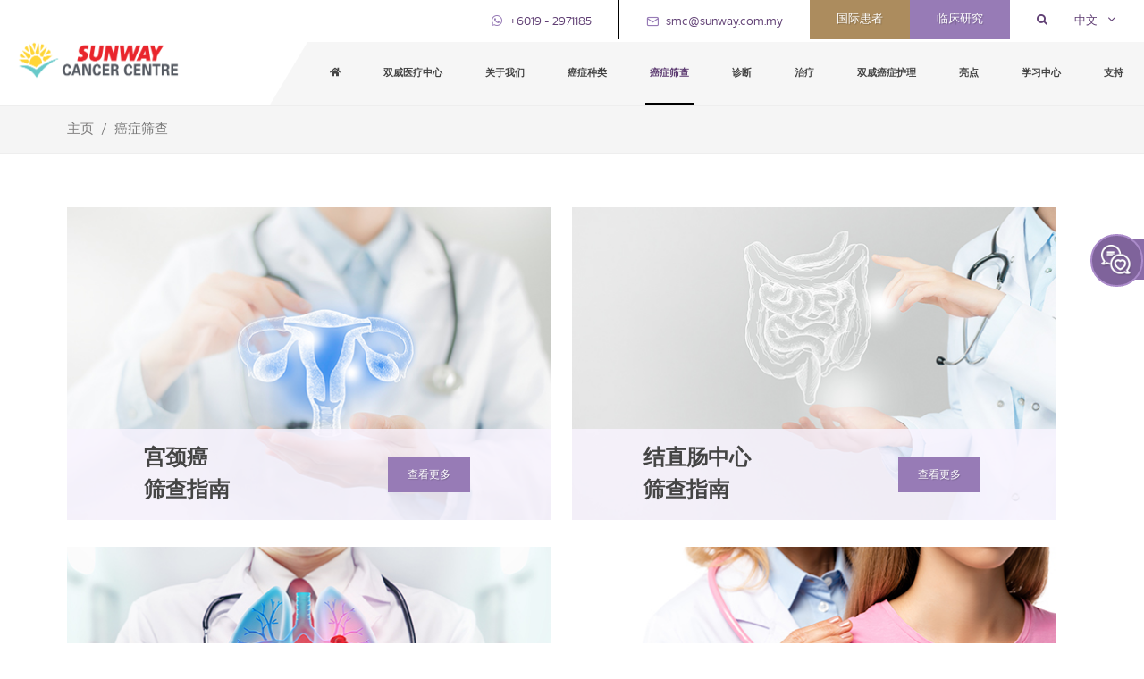

--- FILE ---
content_type: text/html; charset=UTF-8
request_url: https://www.sunwaycancercentre.com/cn/screening/
body_size: 12095
content:

<!DOCTYPE html>
<html lang="zh">
<head>
	<title>癌症筛查</title>
		
	<meta http-equiv="X-Ua-Compatible" content="IE=Edge" />
	<meta charset="UTF-8" />
		<meta name="viewport" content="width=device-width, initial-scale=1.0">
		
		    <meta name="robots" content="index,follow" />
		
	<meta name="Distribution" content="Global" />
	<meta name="keywords" content="癌症筛查">
	<meta name="description" content="癌症筛查" />
	<meta name="AREA" content="general">
	<meta HTTP-EQUIV="Audience" content="all">
	<meta name="author" content="https://www.sunwaycancercentre.com:443/cn/screening/">
	<meta HTTP-EQUIV="content-language" CONTENT="zh-CN">
	<meta http-equiv="content-type" content="text/html; charset=utf-8" />
	<meta name="RATING" CONTENT="General">
	
	            <link rel="canonical" href="https://www.sunwaycancercentre.com/cn/screening/" />
        	
        <link rel="alternate" hreflang="en" href="https://www.sunwaycancercentre.com/en/screening/" />
	<link rel="alternate" hreflang="zh" href="https://www.sunwaycancercentre.com/cn/screening/" />
	<link rel="alternate" hreflang="bm" href="https://www.sunwaycancercentre.com/bm/screening/" />
	<link rel="alternate" hreflang="x-default" href="https://www.sunwaycancercentre.com/en/screening/" />
		
		<link rel="shortcut icon" href="https://www.sunwaycancercentre.com/images/uploads/layout/SCC_favicon-3.png" type="image/x-icon" >
		
	    <meta property="og:image" content="https://www.sunwaycancercentre.com/images/icons/sunway-logo.jpg" />
    	
		
	<script type="application/ld+json">
        {
        "@context":"https://schema.org",
        "@graph":
        [
            {
                "@type":"WebSite",
                "@id":"https://www.sunwaycancercentre.com/cn/screening/#website",
                "url":"https://www.sunwaycancercentre.com/",
                "name":"Sunway Cancer Centre",
                "publisher":{"@id":"https://www.sunwaycancercentre.com/cn/screening/#organization"},
                "inLanguage":"zh-CN"
            },
            {
                "@type":"Place",
                "@id":"https://www.sunwaycancercentre.com/cn/screening/#place",
                "address":{
                    "@type":"PostalAddress",
                    "streetAddress":"5, Jalan Lagoon Selatan",
                    "addressLocality":"Bandar Sunway",
                    "addressRegion":"Subang Jaya, Selangor Darul Ehsan",
                    "postalCode":"47500",
                    "addressCountry":"Malaysia"
                }
            },
            {
                "@type":["MedicalOrganization"],
                "@id":"https://www.sunwaycancercentre.com/cn/screening/#organization",
                "name":"Sunway Cancer Centre",
                "url":"https://www.sunwaycancercentre.com/",
                "address":{
                    "@type":"PostalAddress",
                    "streetAddress":"5, Jalan Lagoon Selatan",
                    "addressLocality":"Bandar Sunway",
                    "addressRegion":"Subang Jaya, Selangor Darul Ehsan",
                    "postalCode":"47500",
                    "addressCountry":"Malaysia"
                },
                "logo":{
                    "@type":"ImageObject",
                    "@id":"https://www.sunwaycancercentre.com/cn/screening/#logo",
                    "url":"https://www.sunwaycancercentre.com/images/uploads/layout/SCC_logo-6.png",
                    "contentUrl":"https://www.sunwaycancercentre.com/images/uploads/layout/SCC_logo-6.png",
                    "caption":"Sunway Cancer Centre",
                                        "inLanguage":"zh-CN"
                },
                "location":{"@id":"https://www.sunwaycancercentre.com/cn/screening/#place"},
                "image":{"@id":"https://www.sunwaycancercentre.com/cn/screening/#logo"},
                "telephone":"+60374919191",
                "email":"smc@sunway.com.my"
            },
            {
                "@type":"ImageObject",
                "@id":"https://www.sunwaycancercentre.com/images/uploads/layout/SCC_logo-6.png",
                "url":"https://www.sunwaycancercentre.com/images/uploads/layout/SCC_logo-6.png",
                "width":"",
                "height":"",
                "caption":"癌症筛查",
                "inLanguage":"zh-CN"
            },
                        {
                "@type":"WebPage",
                "@id":"https://www.sunwaycancercentre.com/cn/screening/#webpage",
                "url":"https://www.sunwaycancercentre.com/cn/screening/",
                "name":"癌症筛查",
                "datePublished":"2020-06-30T09:57:28+08:00",
                "dateModified":"2025-07-18T17:09:19+08:00",
                "isPartOf":{"@id":"https://www.sunwaycancercentre.com/cn/screening/#website"},
                "primaryImageOfPage":{"@id":"https://www.sunwaycancercentre.com/images/uploads/layout/SCC_favicon-3.png"},
                "inLanguage":"zh-CN"
                            },
            {
                "@type":"Article",
                "headline":"癌症筛查",
                "datePublished":"2020-06-30T09:57:28+08:00",
                "dateModified":"2025-07-18T17:09:19+08:00",
                "publisher":{"@id":"https://www.sunwaycancercentre.com/#organization"},
                "description":"癌症筛查",
                "name":"癌症筛查",
                "@id":"https://www.sunwaycancercentre.com/cn/screening/#richSnippet",
                "isPartOf":{"@id":"https://www.sunwaycancercentre.com/cn/screening/#webpage"},
                "image":{"@id":"https://www.sunwaycancercentre.com/images/uploads/layout/SCC_favicon-3.png"},
                "inLanguage":"zh-CN",
                "mainEntityOfPage":{"@id":"https://www.sunwaycancercentre.com/cn/screening/#webpage"}
            }
        ]
        }
    </script>
	
	<!-- Global site tag (gtag.js) - Google Ads: 699792299 -->
<script async src="https://www.googletagmanager.com/gtag/js?id=AW-699792299"></script>
<script>
  window.dataLayer = window.dataLayer || [];
  function gtag(){dataLayer.push(arguments);}
  gtag('js', new Date());

  gtag('config', 'AW-699792299');
gtag('config', 'UA-174664317-1');
</script>

<!-- Google tag (gtag.js) -->
<script async src="https://www.googletagmanager.com/gtag/js?id=G-5JEKJB9P90"></script>
<script>
  window.dataLayer = window.dataLayer || [];
  function gtag(){dataLayer.push(arguments);}
  gtag('js', new Date());

  gtag('config', 'G-5JEKJB9P90');
</script>
	<!-- Stylesheets
	============================================= -->
	<link href="https://fonts.googleapis.com/css?family=Lato:300,400,400italic,600,700,900|Raleway:300,400,500,600,700|Crete+Round:400italic" rel="stylesheet" type="text/css" />
	<link href="https://fonts.googleapis.com/css2?family=Allura&display=swap" rel="stylesheet"> 
	<link rel="stylesheet" href="https://www.sunwaycancercentre.com/css/theme/custom.css?1769826492" type="text/css" />
	
	<meta name="viewport" content="width=device-width, initial-scale=1" />

	<!-- External JavaScripts
	============================================= -->
		<script type="text/javascript" src="https://www.sunwaycancercentre.com/js/theme/jquery-3.7.1.min.js"></script>
	<script type="text/javascript" src="https://www.sunwaycancercentre.com/js/theme/plugins.js?v3"></script>
	<script type="text/javascript" src="https://www.sunwaycancercentre.com/js/theme/fontawesome.js"></script>
	<script type="text/javascript" src="https://www.sunwaycancercentre.com/js/theme/solid.js"></script>

	<!-- SLIDER REVOLUTION 5.x CSS SETTINGS -->
	<link rel="stylesheet" type="text/css" href="https://www.sunwaycancercentre.com/include/rs-plugin/css/settings.css" media="screen" />
	<link rel="stylesheet" type="text/css" href="https://www.sunwaycancercentre.com/include/rs-plugin/css/layers.css">
	<link rel="stylesheet" type="text/css" href="https://www.sunwaycancercentre.com/include/rs-plugin/css/navigation.css">

	<!-- SLIDER REVOLUTION 5.x SCRIPTS  -->
	<script type="text/javascript" src="https://www.sunwaycancercentre.com/include/rs-plugin/js/jquery.themepunch.tools.min.js"></script>
	<script type="text/javascript" src="https://www.sunwaycancercentre.com/include/rs-plugin/js/jquery.themepunch.revolution.min.js"></script>
	<script type="text/javascript" src="https://www.sunwaycancercentre.com/include/rs-plugin/js/extensions/revolution.extension.video.min.js"></script>
	<script type="text/javascript" src="https://www.sunwaycancercentre.com/include/rs-plugin/js/extensions/revolution.extension.slideanims.min.js"></script>
	<script type="text/javascript" src="https://www.sunwaycancercentre.com/include/rs-plugin/js/extensions/revolution.extension.actions.min.js"></script>
	<script type="text/javascript" src="https://www.sunwaycancercentre.com/include/rs-plugin/js/extensions/revolution.extension.layeranimation.min.js"></script>
	<script type="text/javascript" src="https://www.sunwaycancercentre.com/include/rs-plugin/js/extensions/revolution.extension.kenburn.min.js"></script>
	<script type="text/javascript" src="https://www.sunwaycancercentre.com/include/rs-plugin/js/extensions/revolution.extension.navigation.min.js"></script>
	<script type="text/javascript" src="https://www.sunwaycancercentre.com/include/rs-plugin/js/extensions/revolution.extension.migration.min.js"></script>
	<script type="text/javascript" src="https://www.sunwaycancercentre.com/include/rs-plugin/js/extensions/revolution.extension.parallax.min.js"></script>

	<style>
		.revo-slider-emphasis-text {
			font-size: 58px;
			font-weight: 700;
			letter-spacing: 1px;
			font-family: 'SunwaySans','OpenSans', Arial;
			padding: 15px 20px;
			border-top: 2px solid #FFF;
			border-bottom: 2px solid #FFF;
		}

		.revo-slider-desc-text {
			font-size: 20px;
			font-family: 'SunwaySans','OpenSans', Arial;
			width: 650px;
			text-align: center;
			line-height: 1.5;
		}

		.revo-slider-caps-text {
			font-size: 16px;
			font-weight: 400;
			letter-spacing: 3px;
			font-family: 'SunwaySans','OpenSans', Arial;
		}

		.tp-video-play-button { display: none !important; }

		.tp-caption { white-space: nowrap; }
		
		.content-wrap{ background-color:rgb(255, 255, 255); }

		#primary-menu ul li{
			padding:0 15px;
		}
	</style>
	<script>
	function goCart()
	{
		window.location = 'https://www.sunwaycancercentre.com/cart/';
	}
	</script>

	<script>
		//cheking device type and pass when tracking
    	function detectDeviceType() {
            const ua = navigator.userAgent.toLowerCase();
            const isMobile = /(android|iphone|ipad|ipod|blackberry|windows phone|opera mini|mobile)/i.test(ua);
            return isMobile ? 'mobile' : 'desktop';
        }
        
        //check because whatsapp of ios got issue
        function isIOS() {
            return /iphone|ipad|ipod/i.test(navigator.userAgent);
        }
    	
    	function addCount(ctype='call', num='') 
        {
            var platform = detectDeviceType(); // 'mobile' or 'desktop'
        
            $.ajax({
                type: 'POST',
                url: 'https://www.sunwaycancercentre.com/home/trackCall/',
                dataType: 'json',
                data: {
                    trackType: ctype,
                    trackNum: num,
                    platform: platform,
                    trackLink: 'https://www.sunwaycancercentre.com:443/cn/screening/'
                },
                success: function(data) {
        
                    if (ctype == 'whatsapp') {
        
                        if (typeof gtag_report_conversion === 'function') {
                            gtag_report_conversion();
                        }
        
                        // iOS → _top, others → _blank
                        if (isIOS()) {
                            window.open('https://api.whatsapp.com/send?phone=' + num, '_top');
                        } else {
                            window.open('https://api.whatsapp.com/send?phone=' + num, '_blank');
                        }
        
                    } else if (ctype == 'redirecturl') {
        
                        window.open(num, '_blank');
        
                    } else if (ctype == 'email') {
        
                        window.location.href = 'mailto:' + num;
        
                    } else {
        
                        window.open('tel:+' + num, '_top');
        
                    }
                },
                error: function(XMLHttpRequest, textStatus, errorThrown) {
                    console.log(XMLHttpRequest.responseText);
                    console.log(textStatus);
                    console.log(errorThrown);
                }
            });
        }
	</script>
</head>

<body class="stretched no-transition">
	<div id="fb-root"></div>
	<script>(function(d, s, id) {
	  var js, fjs = d.getElementsByTagName(s)[0];
	  if (d.getElementById(id)) return;
	  js = d.createElement(s); js.id = id;
	  js.src = "//connect.facebook.net/en_GB/all.js#xfbml=1&appId=397742746927";
	  fjs.parentNode.insertBefore(js, fjs);
	}(document, 'script', 'facebook-jssdk'));</script>

	<!-- Document Wrapper
	============================================= -->
	<div id="wrapper" class="clearfix">
		
		<!-- Top Bar
		============================================= -->
		<div id="top-bar" class="pc_view">
            
			<div class="container2 clearfix">
				<div class="header_info">
					<div class="header_grid search_header">
													<div class="pc_view"><strong><i class="icon-whatsapp"></i></strong> <a href="https://wa.me/60192971185" onclick="addCount('whatsapp','60192971185'); return false;">+6019 - 2971185</a></div>
							<div class="mobile_view"><i class="fas fa-phone"></i></div>
											</div>
										<div class="header_grid border search_header">
													<div class="pc_view"><strong><i class="icon-line-mail"></i></strong> <a href="/cdn-cgi/l/email-protection#fb889698bb888e958c9a82d5989496d59682" onclick="addCount('email','smc@sunway.com.my'); return false;"><span class="__cf_email__" data-cfemail="92e1fff1d2e1e7fce5f3ebbcf1fdffbcffeb">[email&#160;protected]</span></a></div>
							<div class="mobile_view"><i class="fas fa-envelope"></i></div>
											</div>
					
					
					<script data-cfasync="false" src="/cdn-cgi/scripts/5c5dd728/cloudflare-static/email-decode.min.js"></script><script>
    					function searchDisplay()
    					{
    						$('.search_hide').css({'display':'none'});
    						$('.search_show').css({'display':'block'});
    						$('.search_header').css({'display':'none'});
    						$('.search_close').css({'display':'block'});
    						$('#searchfocus').focus();
    					}
    					function searchDisplay2()
    					{
    						$('.search_hide').css({'display':'block'});
    						$('.search_show').css({'display':'none'});
    						$('.search_header').css({'display':'block'});
    						$('.search_close').css({'display':'none'});
    					}
					</script>
					<div class="header_grid ipcbtn search_header">
					    <a href="https://www.sunwaymedicalinternational.com/en/" target="_blank">国际患者</a>
					</div>
					<div class="header_grid clinicalresearch search_header">
					    <a href="https://sunwayhealthcaregroup.com/scrc/" target="_blank">临床研究</a>
					</div>
					<div class="header_grid ml-0">
						<div class="search_show relative">
        					<div class="relative transform50">
        						<form class="cutmargin" action="https://www.sunwaycancercentre.com/cn/search-result/" method="get">
        							<input type="text" name="s" id="searchfocus" class="sm-form-control noborder" value="" placeholder="输入并按回车。。">
        						</form>
        					</div>					
        				</div>
        				<div class="search_icon">
        					<div class="header_float search_header tPadding2"><a href="#" onclick="searchDisplay();return false;"><i class="icon-search3"></i></a></div>
        					<div class="header_float search_close tPadding2"><a href="#" onclick="searchDisplay2();return false;"><i class="icon-line-cross"></i></a></div>
        				</div>
					</div>
					
										
					<style>
					    .header_grid.ipcbtn{
                            padding-left: 0;
                        }
                        .header_grid.clinicalresearch a{
                            display: inline-block;
                            position: relative;
                            cursor: pointer;
                            outline: none;
                            padding: 0 30px;
                            height: 44px;
                            line-height: 44px;
                            background-color: #977bb6;
                            color: #FFF;
                            border: none;
                            text-shadow: 1px 1px 1px rgba(0,0,0,0.2);
                        }
                        .header_grid.clinicalresearch{
                            padding-left:0px;
                            margin-left:0px;
                        }
                        .header_grid.ipcbtn a{
                            display: inline-block;
                            position: relative;
                            cursor: pointer;
                            outline: none;
                            padding: 0 30px;
                            height: 44px;
                            line-height: 44px;
                            background-color: #ac8c5e;
                            color: #FFF;
                            border: none;
                            text-shadow: 1px 1px 1px rgba(0,0,0,0.2);
                            
                        }
					    .language_menu {
                            position: absolute;
                            top: 35px;
                            right: -10px;
                            width: 80px;
                            background: white;
                            display: none;
                            z-index: 10000;
                            box-shadow: rgb(0 0 0 / 12%) 0px 3px 8px;
                        }
                        .header_grid.pr-30{
                            padding-right:30px;
                        }
                        .language_menu ul {
						    list-style: none;
						    margin: 0;
						    padding: 0;
						    height: auto !important;
						}
						.language_menu ul li{
						    float: left !important;
						    height: 35px;
						}
						.language_menu ul a li {
						    color: #555555;
						    text-align: center !important;
						    font-size: 11px;
						    letter-spacing: 0.5px;
						}
						.language_menu li.shg  {
						    line-height: 40px;
						    display: block;
						    padding: 0 15px ! important;
						    border-bottom: 1px solid #d9d9d9;
						    text-align: left ! important;
						    width: 100%;
						}
						.language_menu li.shg{
							text-align: center ! important;
						}
						#top-bar{
						    z-index:7;
						}
						.header_grid .icon-line-globe, .header_grid .icon-line-mail, .header_grid .icon-whatsapp {
                            color: #977bb6;
                            margin-right: 5px;
                            font-size: 14px;
                        }
                        .header_grid .icon-whatsapp:before{
                            position:relative;
                            top:1px;
                        }
                        .header_grid .icon-line-mail:before {
                            position:relative;
                            top:2px;
                        }
                        .header_grid.ml-0{
    					    margin-left:0px;
    					}
					    .search_icon {
                            float: right;
                        }
                        .search_show {
                            display: none;
                            float: left;
                        }
                        .header_info .header_grid.border{
                            height:44px;
                        }
                        .search_show form input{
                            height: 44px;
                            padding-left: 20px;
                            min-width:300px;
                        }
                        .search_close {
                            position: relative;
                            display:none;
                        }
                        
                        @media (max-width:1050px) and (min-width:992px){
                                #logo img {
                                max-width: 108px;
                                height: auto;
                                margin-top: 0;
                            }
                        }
                        
                        @media(min-width: 992px){
							.mobile_lan{
								display: none;
							}
							.pc_view2{
								display: block;
                                background-color: #fff;
							}
						}
						
						@media (max-width: 991px) {
						    .pc_view2{
								display: none;
							}
                            #top-search form {
                                height: 70px !important;
                            }
                            #top-search a {
                                right: 20px;
                                margin: 0 auto;
                                margin: 21px 0 !important;
                            }
                            .mobile_lan.mobile_lanflex{
								display: flex;
								margin-top: 0px! important
							}

							.mobile_lan .mobile_lanlink{
								width: 50%;
								float: left;
								text-align: center;
								border-top:0px! important;
							}
                        }
                        
					</style>
					
					<script>
    					$(document).ready(function() {
    					    var loginclick = false;
    					    $('#language-trigger').click(function() {
    							if(loginclick == false) {
    								$('.language_menu').slideDown();
    								loginclick = true;
    							} else {
    								$('.language_menu').slideUp();
    								loginclick = false;
    							}
    						});
    					});
					</script>
					
					<div class="header_grid ml-0 pr-30">
    					<ul class="tslt">
    						<li class="hover_effect" style="text-align:center">
    							<div class="tPadding" id="language-trigger">
    								<div class="header_float"><div class="image_header4"></div></div>
    								<div class="he-text">
    									<a style="cursor:pointer;" > 
    									中文    									&nbsp; <i class="icon-line-chevron-down"></i></a>
    									
										<div class="language_menu">
											<ul class="uppercase">
																									<li class="shg"><a href="https://www.sunwaycancercentre.com/en/screening/">EN</a></li>
													<li class="shg"><a href="https://www.sunwaycancercentre.com/cn/screening/">中文</a></li>
													<li class="shg"><a href="https://www.sunwaycancercentre.com/bm/screening">BM</a></li>
												
											</ul>
										</div>								
    								</div>
    							</div>					
    						</li>
    					</ul>
					</div>
					
					<div class="clearfix"></div>
				</div>
				<div class="clearfix"></div>
			</div>

		</div><!-- #top-bar end -->

		<!-- Header
		============================================= -->
		<header id="header">

			<div id="header-wrap">

				<div class="container2 clearfix">

					<div id="primary-menu-trigger"><i class="icon-reorder"></i></div>

					<!-- Logo
					============================================= -->
					<div id="logo">
						<a href="https://www.sunwaycancercentre.com/cn/" class="standard-logo"><img src="https://www.sunwaycancercentre.com/images/uploads/layout/SCC_logo-6.png" alt="Sunway Cancer Centre"/></a>
						<a href="https://www.sunwaycancercentre.com/cn/" class="retina-logo"><img src="https://www.sunwaycancercentre.com/images/uploads/layout/SCC_logo-6.png" alt="Sunway Cancer Centre"/></a>
					</div><!-- #logo end -->

					<!-- Primary Navigation
					============================================= -->

					
					<nav id="primary-menu">
						<div class="menu_border"></div>
										        	<ul>
				        	    <li class="mobile_lan mobile_lanflex ">
																			<a class="mobile_lanlink" href="https://www.sunwaycancercentre.com/en/screening/">ENG</a>
										<a class="mobile_lanlink br-left" href="https://www.sunwaycancercentre.com/cn/screening/" style="border-left: 1px solid #d7d7d7! important;">中文</a>
										<a class="mobile_lanlink br-left" href="https://www.sunwaycancercentre.com/bm/screening/" style="border-left: 1px solid #d7d7d7! important;">BM</a>
																	</li>
				        		<li class="">
									<a href="https://www.sunwaycancercentre.com/" style="font-size:20px;"><i class="fas fa-home"></i></a>
								</li>
				        											<li class="">
										<a href="https://www.sunwaymedical.com">双威医疗中心</a>
										</li>
															        	<li class="">
			        					<a  href="https://www.sunwaycancercentre.com/cn/about-us/">关于我们</a>
			        					<ul>
			        																        	<li class="">
										        	    <a  href="https://www.sunwaycancercentre.com/cn/our-experts/">
										        	        我们的专家										        	    </a>
										        	</li>
										        											        	<li class="">
										        	    <a  href="https://www.sunwaycancercentre.com/cn/services-procedures/">
										        	        服务和程序										        	    </a>
										        	</li>
										        											        	<li class="">
										        	    <a  href="https://www.sunwaycancercentre.com/cn/recognition-awards/">
										        	        认可与奖项										        	    </a>
										        	</li>
										        											        	<li class="">
										        	    <a  href="https://www.sunwaycancercentre.com/cn/contact-us/">
										        	        联系我们										        	    </a>
										        	</li>
										        											        	<li class="">
										        	    <a  href="https://www.sunwaycancercentre.com/cn/real-time-patient-feedback/">
										        	        实时患者反馈										        	    </a>
										        	</li>
										        				        					</ul>
			        				</li>
						        											<li class="">
											<a  href="https://www.sunwaycancercentre.com/cn/types-of-cancer/" >癌症种类</a>
																							<ul>
																											<li class=" parent">
															<a href="https://www.sunwaycancercentre.com/cn/types-of-cancer/haematology">血液学</a>
														</li>
																											<li class=" child">
															<a href="https://www.sunwaycancercentre.com/cn/types-of-cancer/leukaemia">白血病</a>
														</li>
																											<li class=" child">
															<a href="https://www.sunwaycancercentre.com/cn/types-of-cancer/lymphoma">淋巴瘤</a>
														</li>
																											<li class=" child">
															<a href="https://www.sunwaycancercentre.com/cn/types-of-cancer/multiple-myeloma">多发性骨髓瘤</a>
														</li>
																											<li class=" child">
															<a href="https://www.sunwaycancercentre.com/cn/types-of-cancer/myelodysplastic-syndrome">骨髓增生异常综合征</a>
														</li>
																											<li class=" child">
															<a href="https://www.sunwaycancercentre.com/cn/types-of-cancer/myeloproliferative-neoplasm">骨髓增生性肿瘤</a>
														</li>
																											<li class=" parent">
															<a href="https://www.sunwaycancercentre.com/cn/types-of-cancer/oncology">肿瘤学</a>
														</li>
																											<li class=" child">
															<a href="https://www.sunwaycancercentre.com/cn/types-of-cancer/breast-cancer">乳腺癌</a>
														</li>
																											<li class=" child">
															<a href="https://www.sunwaycancercentre.com/cn/types-of-cancer/cervical-cancer">宫颈癌</a>
														</li>
																											<li class=" child">
															<a href="https://www.sunwaycancercentre.com/cn/types-of-cancer/childhood-cancer">儿童癌症</a>
														</li>
																											<li class=" child">
															<a href="https://www.sunwaycancercentre.com/cn/types-of-cancer/colorectal-cancer">大肠癌</a>
														</li>
																											<li class=" child">
															<a href="https://www.sunwaycancercentre.com/cn/types-of-cancer/liver-cancer">肝癌</a>
														</li>
																											<li class=" child">
															<a href="https://www.sunwaycancercentre.com/cn/types-of-cancer/lung-cancer">肺癌</a>
														</li>
																											<li class=" child">
															<a href="https://www.sunwaycancercentre.com/cn/types-of-cancer/nasopharyngeal-cancer">鼻咽癌</a>
														</li>
																											<li class=" child">
															<a href="https://www.sunwaycancercentre.com/cn/types-of-cancer/neuroendocrine-tumors">神经内分泌肿瘤</a>
														</li>
																											<li class=" child">
															<a href="https://www.sunwaycancercentre.com/cn/types-of-cancer/ovarian-cancer">卵巢癌</a>
														</li>
																											<li class=" child">
															<a href="https://www.sunwaycancercentre.com/cn/types-of-cancer/prostate-cancer">前列腺癌</a>
														</li>
																											<li class=" child">
															<a href="https://www.sunwaycancercentre.com/cn/types-of-cancer/sarcoma">肉瘤</a>
														</li>
																									</ul>
																					</li>
															        	<li class="current">
			        					<a  href="https://www.sunwaycancercentre.com/cn/screening/">癌症筛查</a>
			        					<ul>
			        																        	<li class="">
										        	    <a  href="https://www.sunwaycancercentre.com/cn/breast-cancer-guidelines/">
										        	        乳腺癌筛查指南										        	    </a>
										        	</li>
										        											        	<li class="">
										        	    <a  href="https://www.sunwaycancercentre.com/cn/cervical-cancer-guidelines/">
										        	        宫颈癌筛查指南										        	    </a>
										        	</li>
										        											        	<li class="">
										        	    <a  href="https://www.sunwaycancercentre.com/cn/colorectal-cancer-guidelines/">
										        	        结直肠癌筛查指南										        	    </a>
										        	</li>
										        											        	<li class="">
										        	    <a  href="https://www.sunwaycancercentre.com/cn/lung-cancer-guidelines/">
										        	        肺癌筛查指南										        	    </a>
										        	</li>
										        											        	<li class="">
										        	    <a  href="https://www.sunwaycancercentre.com/cn/nasopharyngeal-cancer-screening-guidelines/">
										        	        鼻咽癌筛查指南										        	    </a>
										        	</li>
										        											        	<li class="">
										        	    <a  href="https://www.sunwaycancercentre.com/cn/prostate-cancer-screening-guidelines/">
										        	        前列腺癌筛查指南										        	    </a>
										        	</li>
										        				        					</ul>
			        				</li>
						        							        	<li class="">
			        					<a  href="https://www.sunwaycancercentre.com/cn/imaging-tests/">诊断</a>
			        					<ul>
			        																        	<li class="">
										        	    <a  href="https://www.sunwaycancercentre.com/cn/imaging-tests/">
										        	        成像测试										        	    </a>
										        	</li>
										        											        	<li class="">
										        	    <a  href="https://www.sunwaycancercentre.com/cn/laboratory-test/">
										        	        实验室测试										        	    </a>
										        	</li>
										        											        	<li class="">
										        	    <a  href="https://www.sunwaycancercentre.com/cn/nuclear-medicine/">
										        	        核医学										        	    </a>
										        	</li>
										        											        	<li class="">
										        	    <a  href="https://www.sunwaycancercentre.com/cn/tumour-biopsy/">
										        	        肿瘤活检										        	    </a>
										        	</li>
										        				        					</ul>
			        				</li>
						        							        	<li class="">
			        					<a  href="https://www.sunwaycancercentre.com/cn/treatments/">治疗</a>
			        					<ul>
			        																        	<li class="">
										        	    <a  href="https://www.sunwaycancercentre.com/cn/bone-marrow-transplant/">
										        	        骨髓移植										        	    </a>
										        	</li>
										        											        	<li class="">
										        	    <a  href="https://www.sunwaycancercentre.com/cn/car-t-therapy/">
										        	        CAR-T疗法										        	    </a>
										        	</li>
										        											        	<li class="">
										        	    <a  href="https://www.sunwaycancercentre.com/cn/chemotherapy/">
										        	        化疗										        	    </a>
										        	</li>
										        											        	<li class="">
										        	    <a  href="https://www.sunwaycancercentre.com/cn/hormone-therapy/">
										        	        激素疗法										        	    </a>
										        	</li>
										        											        	<li class="">
										        	    <a  href="https://www.sunwaycancercentre.com/cn/immunotherapy/">
										        	        免疫疗法										        	    </a>
										        	</li>
										        											        	<li class="">
										        	    <a  href="https://www.sunwaycancercentre.com/cn/interventional-radiology/">
										        	        介入放射学										        	    </a>
										        	</li>
										        											        	<li class="">
										        	    <a  href="https://www.sunwaycancercentre.com/cn/medical-oncology/">
										        	        医学肿瘤学										        	    </a>
										        	</li>
										        											        	<li class="">
										        	    <a  href="https://www.sunwaycancercentre.com/cn/paxman-scalp-cooling-system/">
										        	        Paxman 头皮冷却系统										        	    </a>
										        	</li>
										        											        	<li class="">
										        	    <a  href="https://www.sunwaycancercentre.com/cn/radiation-therapy/">
										        	        放射治疗										        	    </a>
										        	</li>
										        											        	<li class="">
										        	    <a  href="https://www.sunwaycancercentre.com/cn/surgery/">
										        	        手术										        	    </a>
										        	</li>
										        											        	<li class="">
										        	    <a  href="https://www.sunwaycancercentre.com/cn/targeted-radionuclide-therapy/">
										        	        靶向放射性核素治疗										        	    </a>
										        	</li>
										        											        	<li class="">
										        	    <a  href="https://www.sunwaycancercentre.com/cn/targeted-therapy/">
										        	        靶向治疗										        	    </a>
										        	</li>
										        											        	<li class="">
										        	    <a  href="https://www.sunwaycancercentre.com/cn/tattooless-radiation-therapy/">
										        	        无纹身放射治疗										        	    </a>
										        	</li>
										        				        					</ul>
			        				</li>
						        							        	<li class="">
			        					<a  href="https://www.sunwaycancercentre.com/cn/sunway-cancer-care/">双威癌症护理</a>
			        					<ul>
			        																        	<li class="">
										        	    <a  href="https://www.sunwaycancercentre.com/cn/dietetics-nutrition/">
										        	        饮食与营养										        	    </a>
										        	</li>
										        											        	<li class="">
										        	    <a  href="https://www.sunwaycancercentre.com/cn/fertility-preservation/">
										        	        生育力保存										        	    </a>
										        	</li>
										        											        	<li class="">
										        	    <a  href="https://www.sunwaycancercentre.com/cn/palliative-care/">
										        	        姑息治疗										        	    </a>
										        	</li>
										        											        	<li class="">
										        	    <a  href="https://www.sunwaycancercentre.com/cn/pharmacy/">
										        	        药房										        	    </a>
										        	</li>
										        											        	<li class="">
										        	    <a  href="https://www.sunwaycancercentre.com/cn/sunwayhomehealthcare/">
										        	        双威之家保健										        	    </a>
										        	</li>
										        											        	<li class="">
										        	    <a  href="https://www.sunwaycancercentre.com/cn/speech-therapy-and-hearing-assessment/">
										        	        言语治疗和听力评估										        	    </a>
										        	</li>
										        											        	<li class="">
										        	    <a  href="https://www.sunwaycancercentre.com/cn/technology/">
										        	        技术										        	    </a>
										        	</li>
										        				        					</ul>
			        				</li>
						        							        	<li class="">
			        					<a  href="#">亮点</a>
			        					<ul>
			        																        	<li class="">
										        	    <a  href="https://www.sunwaycancercentre.com/cn/promotion/">
										        	        促销										        	    </a>
										        	</li>
										        											        	<li class="">
										        	    <a  href="https://www.sunwaycancercentre.com/cn/package/">
										        	        套餐										        	    </a>
										        	</li>
										        											        	<li class="">
										        	    <a  href="https://www.sunwaycancercentre.com/cn/whats-new/">
										        	        最新动态										        	    </a>
										        	</li>
										        											        	<li class="">
										        	    <a  href="https://www.sunwaycancercentre.com/cn/event/">
										        	        活动										        	    </a>
										        	</li>
										        				        					</ul>
			        				</li>
						        							        	<li class="">
			        					<a  href="">学习中心</a>
			        					<ul>
			        																        	<li class="">
										        	    <a  href="https://www.sunwaycancercentre.com/cn/reading-materials/">
										        	        阅读材料										        	    </a>
										        	</li>
										        											        	<li class="">
										        	    <a  href="https://www.sunwaycancercentre.com/cn/educational-videos/">
										        	        教育视频										        	    </a>
										        	</li>
										        											        	<li class="">
										        	    <a  href="https://www.sunwaycancercentre.com/cn/infographic/">
										        	        信息图表										        	    </a>
										        	</li>
										        											        	<li class="">
										        	    <a  href="https://www.sunwaycancercentre.com/cn/patient-story/">
										        	        患者故事										        	    </a>
										        	</li>
										        				        					</ul>
			        				</li>
						        							        	<li class="">
			        					<a  href="">支持</a>
			        					<ul>
			        																        	<li class="">
										        	    <a  href="https://www.sunwaycancercentre.com/cn/cancer-buddy-programme/">
										        	        癌症伙伴计划										        	    </a>
										        	</li>
										        											        	<li class="">
										        	    <a  href="https://www.sunwaycancercentre.com/cn/support-fund/">
										        	        癌症支持基金										        	    </a>
										        	</li>
										        				        					</ul>
			        				</li>
						        					        	</ul>
				        	
					</nav><!-- #primary-menu end -->
					
					<!-- Top Search
						============================================= -->
						<div id="top-search" class="mobile_view">
							<a href="#" id="top-search-trigger"><i class="icon-search3"></i><i class="icon-line-cross"></i></a>
							<form action="https://www.sunwaycancercentre.com/en/search-result/" method="get">
								<input type="text" name="s" class="form-control" value="" placeholder="输入并按回车。。">
							</form>
						</div><!-- #top-search end -->
						
				</div>

			</div>

		</header><!-- #header end -->
	<style>
	 .screening_container .screeninglist_image5{
    	width: 48%;
    	margin-right: 2%;
    	padding: 0;
    }
    .screeninglist_image5 {
    	background: url(https://www.sunwaycancercentre.com/images/screening/npc_thumb.jpg) no-repeat center;
    	background-size: cover;
    	height: 350px;
    }
    .screening_container .screeninglist_image6{
    	width: 48%;
    	margin-right: 2%;
    	padding: 0;
    }
    .screeninglist_image6 {
    	background: url(https://www.sunwaycancercentre.com/images/screening/cover-listing-page-prostate-guideline.jpg) no-repeat center;
    	background-size: cover;
    	height: 350px;
    }
    @media (max-width: 991px) {
    	.screening_container .screeninglist_image5, .screening_container .screeninglist_image6{
    		width: 100%;
    		margin-right: 2%;
    		padding: 0;
    	}
    	.screening_container .screeninglist_image4, .screening_container .screeninglist_image5{
        	 margin-bottom:30px;   
        	}
    }
	</style>
	<script type="text/javascript">
	jQuery(document).ready(function($) {
		$('table').addClass('table table-striped table-bordered');
	});
	</script>
	<section id="page-title">
		<div class="container clearfix">
			<ol class="breadcrumb">
		
				                    <li><a href="https://www.sunwaycancercentre.com/cn/">主页</a></li>
				    <li class="active">癌症筛查</li>
                			</ol>
		</div>
	</section><!-- #page-title end -->
	
	<section id="content">
		<div class="content-wrap">
			<div class="container clearfix">
				<div class="single-post nobottommargin">
										<div class="screening_container">
						<div class="col-lg-6 col-sm-12 screeninglist_image">
							<div class="screeninglistbox">

								                                    <h3 data-animate="fadeIn">宫颈癌 <br>筛查指南</h3>
                                                                
																    <a href="https://www.sunwaycancercentre.com/cn/cervical-cancer-guidelines/" class="button button-3d">查看更多</a>
                                							</div>
						</div>
						<div class="col-lg-6 col-sm-12 screeninglist_image2">
							<div class="screeninglistbox">
								                                    <h3 data-animate="fadeIn">结直肠中心 <br>筛查指南</h3>
                                                                
																    <a href="https://www.sunwaycancercentre.com/cn/colorectal-cancer-guidelines/" class="button button-3d">查看更多</a>
                                							</div>
						</div>
						
						<div class="clearfix mb-30 hide-991"></div>

						<div class="col-lg-6 col-sm-12 screeninglist_image3">
							<div class="screeninglistbox">
								                                    <h3 data-animate="fadeIn">肺癌<br>筛查指南</h3>
                                                                
																    <a href="https://www.sunwaycancercentre.com/cn/lung-cancer-guidelines/" class="button button-3d">查看更多</a>
                                							</div>
						</div>

						<div class="col-lg-6 col-sm-12 screeninglist_image4">
							<div class="screeninglistbox">
								                                    <h3 data-animate="fadeIn">乳腺癌<br>筛查指南</h3>
                                								
																    <a href="https://www.sunwaycancercentre.com/cn/breast-cancer-guidelines/" class="button button-3d">查看更多</a>
                                							</div>
						</div>
						
						<div class="clearfix mb-30 hide-991"></div>
						
						<div class="col-lg-6 col-sm-12 screeninglist_image5">
							<div class="screeninglistbox">
								                                    <h3 data-animate="fadeIn">鼻咽癌筛查指南</h3>
                                								
																    <a href="https://www.sunwaycancercentre.com/cn/nasopharyngeal-cancer-screening-guidelines/" class="button button-3d">查看更多</a>
                                							</div>
						</div>
						
						<div class="col-lg-6 col-sm-12 screeninglist_image6">
							<div class="screeninglistbox">
							                                        <h3 data-animate="fadeIn">前列腺癌筛查指南</h3>
                                								
								                                    <a href="https://www.sunwaycancercentre.com/cn/prostate-cancer-screening-guidelines/" class="button button-3d">查看更多</a>
                                								
							</div>
						</div>
					</div>
					
				</div>
			</div>
		</div>
	</section>
	
	
<div class="appointment_bg parallax" data-stellar-background-ratio="0.3">
	<div class="container clearfix">
		<p>我们致力于您的健康</p>
		
		<h2>立即联系我们的顾问！</h2>
		
		<a href="https://www.sunwaycancercentre.com/cn/contact-us/" class="button button-3d">预约</a>
	
	</div>				
</div>

<script>
	function apptForm()
	{
		$('html, body').animate({scrollTop: $('.slideshow_container').offset().top - 100 }, 600);
	}
</script>    
				
		<style type="text/css">
		.fixed-feedback {
			position: fixed;
			bottom: 15%;
			right: -400px;
			width: 400px;
			height: auto;
			z-index: 5;
			background-color: transparent;
			-webkit-transition: right .3s cubic-bezier(0.645, 0.045, 0.355, 1.000);
			-o-transition: right .3s cubic-bezier(0.645, 0.045, 0.355, 1.000);
		    transition: right .3s cubic-bezier(0.645, 0.045, 0.355, 1.000);
		    -webkit-backface-visibility: hidden;
		}

		.fixed-feedback .fixed-feedback-button {
			border-radius: 30px;
		    position: absolute;
		    left: -60px;
		    color: #333;
		    writing-mode: vertical-rl;
		    font-size: 1rem;
		    background-color: #7f639b;
		    border: 2px solid #ab8bca;
		    padding: 10px 10px;
		    cursor: pointer;
		    z-index: 3;
		}

		.pd-purple{
			padding-top: 12px;
			height: 45px;
		    width: 430px;
		    background-color: #8a6ca8;
		    margin-top: 6px;
		    left: -20px;
		    padding-left: 20px;
		    z-index: 2;
		    position: absolute;
		}

		.pd-purple p{
			font-size: 18px;
			margin-bottom: 0;
			line-height: 23px;
			text-align: center;
		}

		.fixed-feedback .fixed-feedback-form {
			background-image: url(https://www.sunwaycancercentre.com/images/pageimg/4new-img-cancer.png);
			background-size: cover;
			background-position: top right;
			background-color: #ffffff9e;
			height: 300px;
    		margin-top: 50px;
			opacity: 1;
			padding: 25px;
			transition: opacity .3s .15s cubic-bezier(0.645, 0.045, 0.355, 1.000);
			min-height: 100px;
			width: 100%;
		}

		

		#feedback-rating,
		.feedback-rating-loader {
			-webkit-transition: all .3s ease;
			-o-transition: all .3s ease;
			transition: all .3s ease;
		}

		.feedback-rating-loader { background: transparent; }

		.feedback-rating-loader > div { background-color: #999;  }

		.feedback-rating-loader,
		.feedback-rating-processing #feedback-rating,
		#feedback-rating-submitted,
		.feedback-rating-complete .feedback-rating-loader {
			display: none;
			opacity: 0;
		}

		.feedback-rating-processing .feedback-rating-loader,
		.feedback-rating-complete #feedback-rating {
			display: block;
			opacity: 1;
		}

		.width60{
			width:60%;
			font-size: 18px;
		}

		.formdiv{
			width: 230px;
			margin-bottom: 10px;
			padding-bottom: 10px;
		}

		.formdiv .formdesc{
			width: 80%; 
			float: left; 
			border: 1px solid #8a6ca8; 
			background: white;  
			padding: 5px;
			margin-bottom: 10px;
		}

		.formdesc p{
			margin-bottom: 0px;
		}

		.formdiv .formicon{
			width: 20%; 
			float:left;
			background: #8a6ca8;
			padding:5px; 
			text-align: center;
			border: 1px solid #8a6ca8;
			margin-bottom: 10px;
		}

		@media (max-width: 1368px){
			.formdesc p{
				line-height: 22px;
			}
		}
		@media (max-width:767px){
		    .fixed-feedback.fixed-feedback-open { right: 0; }
		    .fixed-feedback.fixed-feedback-open .fixed-feedback-form { background-color:#fff; }
		    
		}
		
		@media (max-width: 479px){
    	    .fixed-feedback{
    		    width:350px;
    		    right: -350px;
    		}
    		.pd-purple p{
    		    margin-left:10px;
    		    text-align:left;
    		}
    		
    	    .fixed-feedback .fixed-feedback-form{
    	            background-position: right top;
    	    }
    	    
    	    .fixed-feedback .fixed-feedback-form{
                height: 310px;
		    }
		    
		    .width60{
    			font-size: 16px;
    			line-height:20px;
    		}
    		.pd-purple p{font-size:17px;}
		}
		
		@media (max-width: 420px){
    	    .fixed-feedback{
    		    width:300px;
    		    right: -300px;
    		}
    		
    		
    	}
    	
    	@media (max-width: 410px){
    	     .fixed-feedback .fixed-feedback-form{
    	         height: 310px;
    	     }
    	}
	</style>
		
		<!-- Footer
		============================================= -->
		<footer id="footer" class="dark">

			<div class="container">

				<!-- Footer Widgets
				============================================= -->
				<div class="footer-widgets-wrap clearfix">

					<div class="col_three_fourth mb-0">

						<div class="col_one_third cutmargin">

							<div class="widget widget_links clearfix">
																	<h4>地點</h4>
								
									<div class="footer_flex">
										<div class="flex_icon"><img src="https://www.sunwaycancercentre.com/images/location_icon.png" alt="location_icon" /></div>
										<div class="flex_info">LG, Tower C</div>
									</div>
									<div class="clearfix mb-20"></div>
																
																	<h4>地址</h4>
								
									<div class="footer_flex">
										<div class="flex_icon"><img src="https://www.sunwaycancercentre.com/images/address_icon.png" alt="address_icon" /></div>
										<div class="flex_info">No. 5 Jalan Lagoon Selatan, <br />
Bandar Sunway, <br />
47500 Selangor, <br />
Malaysia.</div>
									</div>
									<div class="clearfix mb-20"></div>
															</div>

						</div>

						<div class="col_two_third mb-20">
						
							<div class="col_one_third mb-20">
								<div class="widget widget_links clearfix">

																				<h4><a  href="https://www.sunwaycancercentre.com/cn/about-us/">关于我们</a></h4>
																								<ul class="mb-20">
																													<li><a href="https://www.sunwaycancercentre.com/cn/our-experts/">我们的专家</a></li>
																														<li><a href="https://www.sunwaycancercentre.com/cn/services-procedures/">服务和程序</a></li>
																														<li><a href="https://www.sunwaycancercentre.com/cn/recognition-awards/">认可与奖项</a></li>
																														<li><a href="https://www.sunwaycancercentre.com/cn/contact-us/">联系我们</a></li>
																														<li><a href="https://www.sunwaycancercentre.com/cn/real-time-patient-feedback/">实时患者反馈</a></li>
																												</ul>
																							<h4><a  href="https://www.sunwaycancercentre.com/cn/treatments/">治疗</a></h4>
																								<ul class="mb-20">
																													<li><a href="https://www.sunwaycancercentre.com/cn/bone-marrow-transplant/">骨髓移植</a></li>
																														<li><a href="https://www.sunwaycancercentre.com/cn/car-t-therapy/">CAR-T疗法</a></li>
																														<li><a href="https://www.sunwaycancercentre.com/cn/chemotherapy/">化疗</a></li>
																														<li><a href="https://www.sunwaycancercentre.com/cn/hormone-therapy/">激素疗法</a></li>
																														<li><a href="https://www.sunwaycancercentre.com/cn/immunotherapy/">免疫疗法</a></li>
																														<li><a href="https://www.sunwaycancercentre.com/cn/interventional-radiology/">介入放射学</a></li>
																														<li><a href="https://www.sunwaycancercentre.com/cn/medical-oncology/">医学肿瘤学</a></li>
																														<li><a href="https://www.sunwaycancercentre.com/cn/paxman-scalp-cooling-system/">Paxman 头皮冷却系统</a></li>
																														<li><a href="https://www.sunwaycancercentre.com/cn/radiation-therapy/">放射治疗</a></li>
																														<li><a href="https://www.sunwaycancercentre.com/cn/surgery/">手术</a></li>
																														<li><a href="https://www.sunwaycancercentre.com/cn/targeted-radionuclide-therapy/">靶向放射性核素治疗</a></li>
																														<li><a href="https://www.sunwaycancercentre.com/cn/targeted-therapy/">靶向治疗</a></li>
																														<li><a href="https://www.sunwaycancercentre.com/cn/tattooless-radiation-therapy/">无纹身放射治疗</a></li>
																												</ul>
																							<h4><a  href="https://www.sunwaycancercentre.com/cn/patient-journey/">患者之旅</a></h4>
											
								</div>
							</div>
							
							<div class="col_one_third mb-20">
								<div class="widget widget_links clearfix">

																				<h4><a  href="https://www.sunwaycancercentre.com/cn/types-of-cancer/">癌症种类</a></h4>
																							<ul class="mb-20">
																											<li class="">
															<a href="https://www.sunwaycancercentre.com/cn/types-of-cancer/haematology">血液学</a>
														</li>
																											<li class="">
															<a href="https://www.sunwaycancercentre.com/cn/types-of-cancer/leukaemia">白血病</a>
														</li>
																											<li class="">
															<a href="https://www.sunwaycancercentre.com/cn/types-of-cancer/lymphoma">淋巴瘤</a>
														</li>
																											<li class="">
															<a href="https://www.sunwaycancercentre.com/cn/types-of-cancer/multiple-myeloma">多发性骨髓瘤</a>
														</li>
																											<li class="">
															<a href="https://www.sunwaycancercentre.com/cn/types-of-cancer/myelodysplastic-syndrome">骨髓增生异常综合征</a>
														</li>
																											<li class="">
															<a href="https://www.sunwaycancercentre.com/cn/types-of-cancer/myeloproliferative-neoplasm">骨髓增生性肿瘤</a>
														</li>
																											<li class="">
															<a href="https://www.sunwaycancercentre.com/cn/types-of-cancer/oncology">肿瘤学</a>
														</li>
																											<li class="">
															<a href="https://www.sunwaycancercentre.com/cn/types-of-cancer/breast-cancer">乳腺癌</a>
														</li>
																											<li class="">
															<a href="https://www.sunwaycancercentre.com/cn/types-of-cancer/cervical-cancer">宫颈癌</a>
														</li>
																											<li class="">
															<a href="https://www.sunwaycancercentre.com/cn/types-of-cancer/childhood-cancer">儿童癌症</a>
														</li>
																											<li class="">
															<a href="https://www.sunwaycancercentre.com/cn/types-of-cancer/colorectal-cancer">大肠癌</a>
														</li>
																											<li class="">
															<a href="https://www.sunwaycancercentre.com/cn/types-of-cancer/liver-cancer">肝癌</a>
														</li>
																											<li class="">
															<a href="https://www.sunwaycancercentre.com/cn/types-of-cancer/lung-cancer">肺癌</a>
														</li>
																											<li class="">
															<a href="https://www.sunwaycancercentre.com/cn/types-of-cancer/nasopharyngeal-cancer">鼻咽癌</a>
														</li>
																											<li class="">
															<a href="https://www.sunwaycancercentre.com/cn/types-of-cancer/neuroendocrine-tumors">神经内分泌肿瘤</a>
														</li>
																											<li class="">
															<a href="https://www.sunwaycancercentre.com/cn/types-of-cancer/ovarian-cancer">卵巢癌</a>
														</li>
																											<li class="">
															<a href="https://www.sunwaycancercentre.com/cn/types-of-cancer/prostate-cancer">前列腺癌</a>
														</li>
																											<li class="">
															<a href="https://www.sunwaycancercentre.com/cn/types-of-cancer/sarcoma">肉瘤</a>
														</li>
																									</ul>
																						<h4><a  href="">支持</a></h4>
																								<ul class="mb-20">
																													<li><a href="https://www.sunwaycancercentre.com/cn/cancer-buddy-programme/">癌症伙伴计划</a></li>
																														<li><a href="https://www.sunwaycancercentre.com/cn/support-fund/">癌症支持基金</a></li>
																												</ul>
												
								</div>
							</div>
							
							<div class="col_one_third col_last mb-20">
								<div class="widget widget_links clearfix">

																				<h4><a  href="https://www.sunwaycancercentre.com/cn/imaging-tests/">诊断</a></h4>
																								<ul class="mb-20">
																													<li><a href="https://www.sunwaycancercentre.com/cn/imaging-tests/">成像测试</a></li>
																														<li><a href="https://www.sunwaycancercentre.com/cn/laboratory-test/">实验室测试</a></li>
																														<li><a href="https://www.sunwaycancercentre.com/cn/nuclear-medicine/">核医学</a></li>
																														<li><a href="https://www.sunwaycancercentre.com/cn/tumour-biopsy/">肿瘤活检</a></li>
																												</ul>
																							<h4><a  href="https://www.sunwaycancercentre.com/cn/sunway-cancer-care/">双威癌症护理</a></h4>
																								<ul class="mb-20">
																													<li><a href="https://www.sunwaycancercentre.com/cn/dietetics-nutrition/">饮食与营养</a></li>
																														<li><a href="https://www.sunwaycancercentre.com/cn/fertility-preservation/">生育力保存</a></li>
																														<li><a href="https://www.sunwaycancercentre.com/cn/palliative-care/">姑息治疗</a></li>
																														<li><a href="https://www.sunwaycancercentre.com/cn/pharmacy/">药房</a></li>
																														<li><a href="https://www.sunwaycancercentre.com/cn/sunwayhomehealthcare/">双威之家保健</a></li>
																														<li><a href="https://www.sunwaycancercentre.com/cn/speech-therapy-and-hearing-assessment/">言语治疗和听力评估</a></li>
																														<li><a href="https://www.sunwaycancercentre.com/cn/technology/">技术</a></li>
																												</ul>
																							<h4><a  href="https://www.sunwaycancercentre.com/cn/screening/">癌症筛查</a></h4>
																								<ul class="mb-20">
																													<li><a href="https://www.sunwaycancercentre.com/cn/breast-cancer-guidelines/">乳腺癌筛查指南</a></li>
																														<li><a href="https://www.sunwaycancercentre.com/cn/cervical-cancer-guidelines/">宫颈癌筛查指南</a></li>
																														<li><a href="https://www.sunwaycancercentre.com/cn/colorectal-cancer-guidelines/">结直肠癌筛查指南</a></li>
																														<li><a href="https://www.sunwaycancercentre.com/cn/lung-cancer-guidelines/">肺癌筛查指南</a></li>
																														<li><a href="https://www.sunwaycancercentre.com/cn/nasopharyngeal-cancer-screening-guidelines/">鼻咽癌筛查指南</a></li>
																														<li><a href="https://www.sunwaycancercentre.com/cn/prostate-cancer-screening-guidelines/">前列腺癌筛查指南</a></li>
																												</ul>
												
								</div>
							</div>
							<div class="clearfix"></div>

						</div>
						<div class="clearfix"></div>

					</div>

					<div class="col_one_fourth col_last mb-20">
					
						
						<div class="widget clearfix">
							<h4>营业时间</h4>
							
							<div class="footer_flex">
								<div class="flex_icon2"><img src="https://www.sunwaycancercentre.com/images/clock_icon.png" alt="clock_icon" /> 周一至周五</div>
								<div class="flex_colon">:</div>
								<div class="flex_info2">8.30 am – 5.30 pm</div>
							</div>
							<div class="clearfix mb-20"></div>
							
							<div class="footer_flex">
								<div class="flex_icon2"><img src="https://www.sunwaycancercentre.com/images/clock_icon.png" alt="clock_icon" /> 周六</div>
								<div class="flex_colon">:</div>
								<div class="flex_info2">8.30 am – 1.00 pm</div>
							</div>
							<div class="clearfix mb-20"></div>
							
															<h4>联系我们</h4>
							
								<div class="footer_flex">
									<div class="flex_icon"><i class="fas fa-phone"></i></div>
									<div class="flex_info"><a href="tel:60374919191" onclick="addCount('call','60374919191'); return false;">+603 - 7491 9191</a></div>
								</div>
								<div class="clearfix mb-20"></div>
															<div class="footer_flex">
									<div class="flex_icon"><img src="https://www.sunwaycancercentre.com/images/whatsapp_icon.png" alt="whatsapp_icon" /></div>
									<div class="flex_info"><a href="https://wa.me/60192971185" onclick="addCount('whatsapp','60192971185'); return false;">+6019 - 2971185</a></div>
								</div>
								<div class="clearfix mb-20"></div>
														
							<h4>我们的社交媒体</h4>
							<div class="row">
								<div class="col-md-12 clearfix cutmargin">
																			<a href="https://www.facebook.com/SunwayMedical" target="_blank" title="Facebook" class="social-icon si-dark si-facebook nobottommargin" style="margin-right: 10px;">
											<i class="icon-facebook"></i>
											<i class="icon-facebook"></i>
										</a>
																			<a href="https://www.instagram.com/sunwaymedical/" target="_blank" title="Instagram" class="social-icon si-dark si-instagram nobottommargin" style="margin-right: 10px;">
											<i class="icon-instagram"></i>
											<i class="icon-instagram"></i>
										</a>
																			<a href="https://www.youtube.com/channel/UCwwwLq4UvNB6IvtovlYnuNg" target="_blank" title="Youtube" class="social-icon si-dark si-youtube nobottommargin" style="margin-right: 10px;">
											<i class="icon-youtube"></i>
											<i class="icon-youtube"></i>
										</a>
									        								<a href="https://www.linkedin.com/company/sunway-medical" target="_blank" title="Linkedin" class="social-icon si-dark si-linkedin nobottommargin" style="margin-right: 5px;">
        									<i class="icon-linkedin"></i>
        									<i class="icon-linkedin"></i>
        								</a>
        							        								<a href="https://vt.tiktok.com/ZSeuqTQpo/" target="_blank" title="Tiktok" class="social-icon si-dark si-tiktok nobottommargin" style="margin-right: 5px;">
        								<i class="icon-tiktok"></i>
        								<i class="icon-tiktok"></i>
        							</a>
        															</div>

							</div>

						</div>

					</div>
					<div class="clearfix"></div>

				</div><!-- .footer-widgets-wrap end -->

			</div>

			<!-- Copyrights
			============================================= -->
			<div id="copyrights">

				<div class="container clearfix">
					
					<style>
					    .flex-center-copyright{
    					    height:50px;
    					    display:flex;
    					    align-items:center;
    					    justify-content:end;
    					    
    					}
					    @media(max-width:991px){
					        .flex-center-copyright{
					            justify-content: center;
					        }
					        .footer-991{
    					        width:100%! important;
    					        text-align:center;
    					        margin-bottom:0px! important;
    					    }
					    }
					</style>
					
					<div class="col_full mobile_center cutmargin">
					    <div class="col_two_third footer-991" style="margin-bottom:0">
					        							@ 2026 Sunway Medical Centre Sdn Bhd (199501012653 (341855-X)). All Right Reserved. <br/>KKLIU 3261 / EXP 31.12.2026						</div>
					    <div class="col_one_third col_last textRight footer-991 flex-center-copyright"  style="margin-bottom:0">
					        <a href="https://www.sunwaymedical.com/cn/privacy-policy/" class="mr-15 white" target="_blank">隐私政策</a>
					        <a href="https://www.sunwaymedical.com/cn/anti-bribery-and-corruption-policy/" class="white" target="_blank">反贿赂和反腐败政策</a>
					    </div>
						<div class="">
							
						</div>						
					</div>
					<div class="clearfix"></div>
				</div>

			</div><!-- #copyrights end -->

		</footer><!-- #footer end -->

	</div><!-- #wrapper end -->
	
	<div class="footer_fixed">
		<div class="footer_address">
		    <a href="https://www.sunwaycancercentre.com/cn/contact-us/"><div class="cutmargin" style="line-height:1.0;"><i class="fas fa-calendar-check" style="font-size:25px;line-height:1.0;"></i></div><p style="margin-top:10px;margin-bottom:0;line-height:1.0;">预约</p></a>
								</div>
		<div class="footer_phone">
							<a href="https://wa.me/60192971185" onclick="addCount('whatsapp','60192971185'); return false;"><div class="cutmargin" style="line-height:1.0;"><img src="https://www.sunwaycancercentre.com/images/whatsapp_icon2.png" alt="whatsapp_icon2" /></div><p style="margin-top:10px;margin-bottom:0;line-height:1.0;">与我们交谈</p></a>
					</div>		
		<div class="clearfix"></div>
	</div>
	
	

	<div class="fixed-feedback" data-cookies="true">
		<div class="fixed-feedback-button"><img src="https://www.sunwaycancercentre.com/images/icons/feedicon1.png" width="35"></div>
		<div class="pd-purple">
			<p class="white xmb bold">您的意见对我们来说意味着整个世界</p>
		</div>
		<div class="fixed-feedback-form form-widget" style="">
			<p class="bold  width60" style="">请选择以下适用于您的调查。</p>
			<a href="https://www.sunwaycancercentre.com/cn/real-time-patient-feedback/#MOUform" class="formbtn">
				<div class="formdiv" style="">
					<div class="formdesc" style=""><p class="">化疗部门</p></div>
					<div class="formicon" style=""><img src="https://www.sunwaycancercentre.com/images/icons/arrow-circle.png" width="20"></div>
				</div>
			</a>
			<a href="https://www.sunwaycancercentre.com/cn/real-time-patient-feedback/#RUform" class="formbtn">
				<div class="formdiv" style="">
					<div class="formdesc" style=""><p class="">放射治疗部门</p></div>
					<div class="formicon" style=""><img src="https://www.sunwaycancercentre.com/images/icons/arrow-circle.png" width="20"></div>
				</div>
			</a>
			<a href="https://www.sunwaycancercentre.com/cn/real-time-patient-feedback/#NMCform" class="formbtn">
				<div class="formdiv" style="">
					<div class="formdesc" style=""><p class="">核医学中心</p></div>
					<div class="formicon" style=""><img src="https://www.sunwaycancercentre.com/images/icons/arrow-circle.png" width="20"></div>
				</div>
			</a>
			<a href="https://www.sunwaycancercentre.com/cn/real-time-patient-feedback/#OCform" class="formbtn">
				<div class="formdiv" style="">
					<div class="formdesc" style=""><p class="">门诊</p></div>
					<div class="formicon" style=""><img src="https://www.sunwaycancercentre.com/images/icons/arrow-circle.png" width="20"></div>
				</div>
			</a>
			
		</div>
	</div>

	<!-- Go To Top
	============================================= -->
	<div id="gotoTop" class="icon-angle-up"></div>

	<!-- Footer Scripts
	============================================= -->
	<script type="text/javascript" src="https://www.sunwaycancercentre.com/js/theme/functions.js?v2"></script>

<script defer src="https://static.cloudflareinsights.com/beacon.min.js/vcd15cbe7772f49c399c6a5babf22c1241717689176015" integrity="sha512-ZpsOmlRQV6y907TI0dKBHq9Md29nnaEIPlkf84rnaERnq6zvWvPUqr2ft8M1aS28oN72PdrCzSjY4U6VaAw1EQ==" data-cf-beacon='{"version":"2024.11.0","token":"942ee00d04ba4aaaa8dce167b8e75082","r":1,"server_timing":{"name":{"cfCacheStatus":true,"cfEdge":true,"cfExtPri":true,"cfL4":true,"cfOrigin":true,"cfSpeedBrain":true},"location_startswith":null}}' crossorigin="anonymous"></script>
</body>
</html>

<script type="text/javascript">
    

			if(window.matchMedia("(max-width: 767px)").matches){
                 //mobile floating clicking 
    			$('.fixed-feedback-button').off( 'click' ).on( 'click', function() {
    				$(this).parents('.fixed-feedback').toggleClass('fixed-feedback-open');
    			});
            } else{
                //Desktop floating hover 
                jQuery(document).ready(function() {
				jQuery('.fixed-feedback, fixed-feedback-button').mouseenter(function() {
					jQuery('.fixed-feedback').css({'right':'0'});
				});
				
				jQuery('.fixed-feedback').mouseleave(function() {
					jQuery('.fixed-feedback').css({'right':'-400px'});
				});
			});
            }

    </script>
    

--- FILE ---
content_type: text/css
request_url: https://www.sunwaycancercentre.com/css/theme/custom.css?1769826492
body_size: 1577
content:
@import "bootstrap.css?v2c";
@import "style.css?v2c";
@import "dark.css?v2c";
@import "font-icons.css?v2c";
@import "animate.css?v2c";
@import "magnific-popup.css?v2c";
@import "style-v4.css?v2c";
@import "responsive.css?v2c";

@import "global.css?v2c";
@import "header.css?v2c";
@import "home.css?v2c";
@import "page.css?v2c";
@import "doctor.css?v2c";
@import "services.css?v2c";
@import "faq.css?v2c";
@import "cancer.css?v2c";
@import "opinion.css?v2c";
@import "technology.css?v2c";
@import "news.css?v2c";
@import "contact.css?v2c";
@import "footer.css?v2c";
@import "screening.css?v2c";

@import url('https://fonts.googleapis.com/css2?family=Lato:wght@300;400;700;900&display=swap');

@font-face {
font-family: "DINPro-Black";
src: url("../../fonts/DINPro-Black.eot");
src: url("../../fonts/DINPro-Black.ttf") format("truetype");
}

@font-face {
font-family: "DINPro-Bold";
src: url("../../fonts/DINPro-Bold.eot");
src: url("../../fonts/DINPro-Bold.ttf") format("truetype");
}

@font-face {
font-family: "DINPro-Medium";
src: url("../../fonts/DINPro-Medium.eot");
src: url("../../fonts/DINPro-Medium.ttf") format("truetype");
}
@font-face {
font-family: "DINPro-Regular";
src: url("../../DINPro-Regular.eot");
src: url("../../fonts/DINPro-Regular.ttf") format("truetype");
}

@font-face {
font-family: "Allura-Regular";
src: local("?"),
url("../../fonts/Allura-Regular.ttf") format("truetype");
font-weight: normal;
}

@font-face {
font-family: "Rage";
src: local("?"),
url("../../fonts/Rage.ttf") format("truetype");
font-weight: normal;
}

@font-face {
font-family: "kaiti";
src: url('../../fonts/KaiTi_GB2312.eot');
src: local("?"),
url("../../fonts/KaiTi_GB2312.woff") format("woff"),
url("../../fonts/KaiTi_GB2312.ttf") format("truetype");
font-weight: normal;
}


@font-face {
    font-family: 'OpenSans';
  	src: local("?"),
    url("../../fonts/OpenSans-Light.ttf") format("truetype");
  	font-weight: 300;
    font-style: normal;
}
@font-face {
    font-family: 'OpenSans';
  	src: local("?"),
    url("../../fonts/OpenSans-Regular.ttf") format("truetype");
  	font-weight: 400;
    font-style: normal;
}
@font-face {
    font-family: 'OpenSans';
  	src: local("?"),
    url("../../fonts/OpenSans-Medium.ttf") format("truetype");
  	font-weight: 500;
    font-style: normal;
}
@font-face {
    font-family: 'OpenSans';
  	src: local("?"),
    url("../../fonts/OpenSans-SemiBold.ttf") format("truetype");
  	font-weight: 600;
    font-style: normal;
}
@font-face {
    font-family: 'OpenSans';
  	src: local("?"),
    url("../../fonts/OpenSans-Bold.ttf") format("truetype");
  	font-weight: 700;
    font-style: normal;
}
@font-face {
    font-family: 'OpenSans';
  	src: local("?"),
    url("../../fonts/OpenSans-ExtraBold.ttf") format("truetype");
  	font-weight: 800;
    font-style: normal;
}


/* Light */
@font-face {
    font-family: 'SunwaySans';
    src: url("../../fonts/SunwaySans_beta/sunwaysans_beta-light-webfont.woff2") format("woff2"), url("../../fonts/SunwaySans_beta/sunwaysans_beta-light-webfont.woff") format("woff");
    font-weight: 300;
    font-style: normal;
}

/* Regular */
@font-face {
    font-family: 'SunwaySans';
    src: url("../../fonts/SunwaySans_beta/sunwaysans_beta-regular-webfont.woff2") format("woff2"), url("../../fonts/SunwaySans_beta/sunwaysans_beta-regular-webfont.woff") format("woff");
    font-weight: 400;
    font-style: normal;
}

/* Italic */
@font-face {
    font-family: 'SunwaySans';
    src: url("../../fonts/SunwaySans_beta/sunwaysans_beta-regular-webfont.woff2") format("woff2"), url("../../fonts/SunwaySans_beta/sunwaysans_beta-regular-webfont.woff") format("woff");
    font-weight: 400;
    font-style: italic;
}

/* Medium */
@font-face {
    font-family: 'SunwaySans';
    src: url("../../fonts/SunwaySans_beta/sunwaysans_beta-medium-webfont.woff2") format("woff2"), url("../../fonts/SunwaySans_beta/sunwaysans_beta-medium-webfont.woff") format("woff");
    font-weight: 500;
    font-style: normal;
}

/* SemiBold */
@font-face {
    font-family: 'SunwaySans';
    src: url("../../fonts/SunwaySans_beta/sunwaysans_beta-medium-webfont.woff2") format("woff2"), url("../../fonts/SunwaySans_beta/sunwaysans_beta-medium-webfont.woff") format("woff");
    font-weight: 600;
    font-style: normal;
}

/* Bold */
@font-face {
    font-family: 'SunwaySans';
    src: url("../../fonts/SunwaySans_beta/sunwaysans_beta-bold-webfont.woff2") format("woff2"), url("../../fonts/SunwaySans_beta/sunwaysans_beta-bold-webfont.woff") format("woff");
    font-weight: 700;
    font-style: normal;
}

/* ExtraBold */
@font-face {
    font-family: 'SunwaySans';
    src: url("../../fonts/SunwaySans_beta/sunwaysans_beta-extrabold-webfont.woff2") format("woff2"), url("../../fonts/SunwaySans_beta/sunwaysans_beta-extrabold-webfont.woff") format("woff");
    font-weight: 800;
    font-style: normal;
}

/* ExtraBold Italic */
@font-face {
    font-family: 'SunwaySans';
    src: url("../../fonts/SunwaySans_beta/sunwaysans_beta-extrabold-webfont.woff2") format("woff2"), url("../../fonts/SunwaySans_beta/sunwaysans_beta-extrabold-webfont.woff") format("woff");
    font-weight: 800;
    font-style: italic;
}

/* Black */
@font-face {
    font-family: 'SunwaySans';
    src: url("../../fonts/SunwaySans_beta/sunwaysans_beta-black-webfont.woff2") format("woff2"), url("../../fonts/SunwaySans_beta/sunwaysans_beta-black-webfont.woff") format("woff");
    font-weight: 900;
    font-style: normal;
}

/* Black Italic */
@font-face {
    font-family: 'SunwaySans';
    src: url("../../fonts/SunwaySans_beta/sunwaysans_beta-blackitalic-webfont.woff2") format("woff2"), url("../../fonts/SunwaySans_beta/sunwaysans_beta-blackitalic-webfont.woff") format("woff");
    font-weight: 900;
    font-style: italic;
}

.bg-content{
    clear:both;
}

.sunwaysans-light{
	font-family: 'SunwaySans','OpenSans', Arial;
	font-weight: 300;
    font-style: normal;
}

.sunwaysans-regular{
	font-family: 'SunwaySans','OpenSans', Arial;
	font-weight: 400;
    font-style: normal;
}

.sunwaysans-semibold{
	font-family: 'SunwaySans','OpenSans', Arial;
	font-weight: 600;
    font-style: normal;
}

.sunwaysans-bold{
	font-family: 'SunwaySans','OpenSans', Arial;
	font-weight: 700;
    font-style: normal;
}

.sunwaysans-extrabold, .heavy{
	font-family: 'SunwaySans','OpenSans', Arial;
	font-weight: 800;
    font-style: normal;
}

.mydiv5, .mydiv5fix{
	width:5%;
	float:left;	
}
.mydiv10, .mydiv10fix{
	width:10%;
	float:left;	
}
.mydiv12_5, .mydiv12_5fix{
	width:12.5%;
	float:left;	
}
.mydiv20, .mydiv20fix{
	width:20%;
	float:left;	
}
.mydiv25, .mydiv25fix{
	width:25%;
	float:left;	
}
.mydiv30, .mydiv30fix{
	width:30%;
	float:left;	
}
.mydiv33, .mydiv33fix{
	width:33.3%;
	float:left;	
}
.mydiv40, .mydiv40fix{
	width:40%;
	float:left;	
}
.mydiv50, .mydiv50fix{
	width:50%;
	float:left;	
}
.mydiv60, .mydiv60fix{
	width:60%;
	float:left;	
}
.mydiv66, .mydiv66fix{
	width:66.7%;
	float:left;	
}
.mydiv70, .mydiv70fix{
	width:70%;
	float:left;	
}
.mydiv75, .mydiv75fix{
	width:75%;
	float:left;	
}
.mydiv80, .mydiv80fix{
	width:80%;
	float:left;	
}
.mydiv90, .mydiv90fix{
	width:90%;
	float:left;	
}
.mydivInnerPadding5{
	padding:5px;
}
.mydivInnerPadding10{
	padding:10px;
}
.mydivInnerPadding15{
	padding:15px;
}
.mydivInnerPadding20{
	padding:20px;
}
.mydivInnerPadding25{
	padding:25px;
}
.mydivInnerPaddingSide10{
	padding:0 10px;
}
.mydivInnerMarginSide10{
	margin:0 10px;
}
.mydivInnerPadding20{
	padding:20px;
}
.mypurplecolor{
	color:#977bb6;
}
.mypurplebg{
	color:#fff;
	background:#977bb6;
}
.mypurplebg h1, .mypurplebg h2, .mypurplebg h3, .mypurplebg p, .mypurplebg ul li{
	color:#fff;
}
.mypurplebg a{
	color:#fff;
	text-decoration:underline;
}
.myrow {
  display: flex; /* equal height of the children */
}
.myborder{
	border:1px solid #ccc;
}
.myborderright{
    border-right:1px solid #ccc;
}
.myBorder2{
	border:3px solid #EBEBEB;
}

.my_container {
	margin:0 -20px -20px 0;
}
.my_container .medical_grid {
	width:calc(33.33% - 20px);
	margin:0 20px 20px 0;
	float:left;
	text-align:center;
}
.my_container .medical_grid .medical_image {
	padding-top:73%;
	margin-bottom:20px;
}
.my_container .medical_grid .medical_name {
	font-size:20px;
	font-weight:700;
	height:60px;
	margin:10px 0;
	overflow:hidden;
}
.my_container .medical_grid .medical_name img{
	height:30px;
}
.my_container .medical_grid .medical_name a{
	color:#977bb6;
}
.my_container .medical_grid .medical_paragraph {
	height:100px;
	overflow:hidden;
}
.my_container .medical_grid .medical_image {
	display:block;
	padding-top:58%;
	margin-bottom:20px;
}

.accordion.accordion-bg .acctitle, .accordion.accordion-bg .acctitlec{
	background-color:#977bb6;
	color:#fff;
}

.mr-15{
    margin-right:15px;
}

.white{
    color:#fff;
}

.nomarginbottom{
    margin-bottom:0px! important;
}
#header.sticky-header:not(.static-sticky):not(.sticky-style-2) #logo img{
    max-width: 250px;
}

@media (max-width: 1465px) {
    #logo{
	    margin-right: 20px;
        margin-left: 20px;
	}
}

@media (max-width: 1400px) {
	
	

}

@media (max-width: 1300px) {
    	#logo img{
	    max-width:180px;
	}

}

@media (max-width: 1100px) {
    #primary-menu ul li a{
        padding:0 3px;
    }
    	#logo img{
	    max-width:150px;
	}
}

@media (max-width: 991px) {
        #logo img {
        max-width: none;
        height: 40px! important;
        margin-top: 10px! important;
    }
	#logo{
	    height:60px;
	}
	#primary-menu-trigger {
        top: 8px;
    }
}

@media (max-width: 376px) {
    #logo{
	    height:50px;
	}
	#logo img {
        height: 35px! important;
    }
}

@media (max-width: 979px) {
	.my_container {
		margin:0 -10px -10px 0;
	}
	.my_container .medical_grid {
		width:calc(33.33% - 10px);
		margin:0 10px 10px 0;
	}
}

@media (max-width: 767px) {
	.mhide{
		display:none;
	}
	.mydiv5, .mydiv10, .mydiv12_5, .mydiv20, .mydiv25, .mydiv30, .mydiv33, .mydiv40, .mydiv50, .mydiv60, .mydiv66, .mydiv70, .mydiv75, .mydiv80, .mydiv90{
		width:100%;	
	}
	.my_container .medical_grid {
		width:calc(50% - 10px);
	}
	#oc-slider3.owl-carousel.owl-loaded, #oc-slider2.owl-carousel.owl-loaded{
        overflow: hidden;
    }
}

@media (max-width: 480px) {
	.my_container {
		margin:0 0 -20px 0;
	}
	.my_container .medical_grid {
		width:100%;
		margin:0 0 20px 0;
	}
	.my_container .medical_grid .medical_paragraph {
		height:auto;
	}
}

@media (min-width: 1200px){
	.mydiv50.mycol.mypurplebg{
		height: 280px;
	}
}

--- FILE ---
content_type: text/css
request_url: https://www.sunwaycancercentre.com/css/theme/style-v4.css?v2c
body_size: 5032
content:

.clear {
	clear: both;	
}
.height-0 {
	height:0px;
}
.height-1 {
	height:1px;
}
.height-5 {
	height:5px;
}
.fleft {
	float: left;
}
.fright {
	float: right;
}
.textRight{
	text-align:right;
}
.textCenter{
	text-align:center;
}
.error {
	color:red;
}
.success {
	color:green;
}

.mt-5 {
	margin-top: 5px;	
}
.mt-10 {
	margin-top: 10px;	
}
.mt-15 {
	margin-top: 15px;	
}
.mt-20 {
	margin-top: 20px;	
}
.mt-30 {
	margin-top: 30px;	
}
.mt-m10 {
	margin-top: -10px;	
}
.mb-5 {
	margin-bottom: 5px;	
}
.mb-10 {
	margin-bottom: 10px;	
}
.mb-20 {
	margin-bottom: 20px;	
}
.mb-30 {
	margin-bottom: 30px;	
}
.ml-5 {
	margin-left: 5px;	
}
.ml-10 {
	margin-left: 10px;	
}
.ml-20 {
	margin-left: 20px;	
}
.mr-5 {
	margin-right: 5px;	
}
.mr-10 {
	margin-right: 10px;	
}
.mr-20 {
	margin-right: 20px;	
}
.submitBtn, .submitBtn:focus{
	background:none;
	color:#434141;
	padding:8px 20px;
	border:none;
	text-decoration:none;
	font-size:12px;
	font-weight:bold;
	border:1px solid #603913;
}
.submitBtn:hover{
	background:#323232;
	color:#fff;
	text-decoration:none;
}
.submitBtn2, .submitBtn2:focus{
	background:#000;
	color:#ffffff;
	padding:5px 20px;
	border:none;
	text-decoration:none;
}
.submitBtn2:hover{
	background:#323232;
	color:#fff;
	text-decoration:none;
}
.submitBtn3, .submitBtn3:focus{
	background:#00bff3;
	color:#fff;
	font-size:12px;
	padding:10px 24px;
	border:none;
	text-decoration:none;
	-webkit-border-radius: 9px;
	-moz-border-radius: 9px;
	border-radius: 9px;
	
}
.submitBtn3:hover{
	background:#323232;
	color:#fff;
	text-decoration:none;
}
.submitBtn4, .submitBtn4:focus{
	background:#fff;
	color:#000;
	font-size:14px;
	padding:10px 42px;
	border:none;
	text-decoration:none;
	-webkit-border-radius: 9px;
	-moz-border-radius: 9px;
	border-radius: 9px;
	
}
.submitBtn4:hover{
	background:#323232;
	color:#fff;
	text-decoration:none;
}
#noticeDiv{
	padding:5px;
	color:#3f3f3f;
	margin: 0 0 10px 0;
	display:none;
}
#noticeDiv2{
	padding:5px;
	color:#3f3f3f;
	margin: 0 0 10px 0;
	display:none;
}
.notice_success {
	background:#81F79F; 
	border: 1px solid green;
}
.notice_error {
	background:pink; 
	border: 1px solid red;
}
.loadingDiv {
	display:none;	
}
.shadow-bottom {
	-webkit-box-shadow: 0 8px 6px -6px black;
	   -moz-box-shadow: 0 8px 6px -6px black;
	        box-shadow: 0 8px 6px -6px black;
}
.title1{
	color:#515151;
	font-size:20px;
}


/*------------------ login ------------------*/
.myloginDiv{
	padding:15px 0;
	background-color:#ffffff;
	color:#323232;
}
.myloginDiv .fieldDiv{
	width:100px;
	float:left;
}
.myloginDiv .fieldDiv2{
	width:10px;
	float:left;
}
.myloginDiv .fieldDiv3{
	width:200px;
	float:left;
}
.loginDiv {
	float:left;
	width:86%;
	padding:7%;
	background:#000;
	color:#646464;
	-webkit-border-radius: 10px;
	-moz-border-radius: 10px;
	border-radius: 10px;
}
.loginDiv h3{
	color:#fff;
}
.loginDiv2 {
	float:left;
	width:96%;
	padding:7% 2%;
}
.loginADiv{
	margin:20px 0;
}
@media screen and (max-width: 767px) {
	.loginDiv2{
		padding:0 2% 25px;
	}
	.loginADiv{
		margin:9px 0;
	}
	.submitBtn4, .submitBtn4:focus{
		padding:10px 65px;
	}
}

/*------------------ cart ------------------*/
.cartDiv {
	color:#555555;
	font-size:20px;
}
.cTDL{
	float:left;
	margin-top: 10px;
	margin-right: 10px;
}
.cTDR{
	float:left;
}
.cartDiv table{
	width:100%;
	position:relative;
	z-index:999;
}
.cartDiv table th{
	background-color:#999999;
	color:#fff;
	padding-left:10px;
	font-size:14px;
	font-weight:normal;
}
.cartDiv table td{
	font-weight:normal;
	padding:5px;
	border-bottom:1px solid #bcbcbc;
	background-color:#ffffff;
}
.cartDiv table td .supTitle{
	font-size:15px;
	color:#9b546b;
}
.cartDiv table td .subDisc{
	font-size:13px;
}
.cartDiv table td .subDisc span{
	color:#ff0000;
}
.cartDiv img.displayImg {
	width:75px;
}
.cartDiv .voucher {
	color:#000;
	padding:5px 20px;
	background-color:#fff;
	float:right;
	margin-top:10px;
	font-size:14px;
}
.cartDiv .voucher input[type="text"]{
	margin-top:10px;
}
.cartDiv .subtotal {
	color:#000;
	padding:5px 20px;
	float:right;
	margin-top:10px;
}
#sttotal{
	font-size:15px;
	color:#000;
	line-height:25px;
}
.cartDiv .discount {
	color:#000;
	background-color:#ebebeb;
	float:right;
	margin-top:10px;
	width:100%;
	text-align:right;
}
.cartDiv .discountcon{
	padding:5px 20px;
}
.cartDiv .tax {
	color:#000;
	padding:5px 20px;
	float:right;
	margin-top:10px;
	width:100%;
	text-align:right;
}
.cartDiv .ttotal {
	color:#fff;
	background-color:#000;
	float:right;
	margin-top:10px;
	line-height:25px;
	width:100%;
	text-align:right;
}
.cartDiv .ttotalcon{
	padding:5px 20px;
}
#sttotal2{
	font-size:15px;
	color:#787878;
	line-height:25px;
}
.cartDiv .attrDesc {
	font-size:14px;
}
.cartTerms {
	font-size:12px;
	color:#555555;
}
.cartTerms .pTitle {
	color:#555555;
	font-weight:bold;
}
/*------------------ checkout ------------------*/

.orderDiv {
	color:#555555;
}
.orderDiv table{
	width:100%;
	position:relative;
	z-index:999;
}
.orderDiv table th{
	background-color:#999999;
	color:#ffffff;
	padding-left:10px;
	font-size:15px;
	font-weight:normal;
}
.orderDiv table td{
	font-weight:normal;
	padding:5px;
	font-size:15px;
	border-bottom:1px solid #BCBCBC;
	background-color:#ffffff;
}
.whiteBg{
	background-color:#ffffff;
}
.cusDetail {
	color:#555555;
	font-size:15px;
}

/*------------------ header ------------------*/

.topDiv{
	margin-bottom:5px;
	float:right;
}
.top1Div, .top2Div{
	float:right;
	line-height: 30px;
}
#header .topDiv, #header .topDiv a {
	color:#000;
	font-size:14px;
	width:auto;
	text-align:right;
}
#linecut{
	color:#c8c8c8;
}
#logimg{
	margin-top:-3px;
}
.logoDiv{
	float:left;
	width:35%;
}
.hright{
	float:left;
	width:65%;
}
.cartInfoDiv{
	color:#000;
	font-size:14px;
	float:right;
	width: 190px;
}
.cartInfoTDiv{
	float:left;
	width:100%;
	text-align:center;
}
.cartInfoBDiv{
	float:left;
	width:100%;
	text-align:center;
}
.cartInfoTcDiv{
	border-top-left-radius:5px;
	border-top-right-radius:5px;
	border-top:1px solid #ebebeb;
	border-left:1px solid #ebebeb;
	border-right:1px solid #ebebeb;
	padding: 7px 0;
}
.cartInfoTDiv a, .cartInfoTDiv a:hover{
	color:#000;
	font-size:14px;	
}
.cartInfoTDiv img{
	margin-right:5px;
}
.cartInfoBDiv{
	background:#ff9019;
	padding:2px 0;
	border-bottom-left-radius:5px;
	border-bottom-right-radius:5px;
}
.cartInfoBDiv a, .cartInfoBDiv a:hover{
	color:#fff;
	font-size:14px;	
}
.cartInfoBDiv img{
	margin-left:5px;
}
.searchDiv{
	float:right;
}

/*------------------ search fiels ------------------*/
#search-form {
	margin-top:0px;
	margin-right:0px;
	float:right;
	width: 200px;
	height: 20px;
	border:1px solid #ababab;
	-moz-border-radius: 30px;
    -webkit-border-radius: 30px;
    -khtml-border-radius: 30px;
    border-radius: 5px;
}
#search-form form{
	margin:0;
}
input#searchinput {
	padding: 3px 15px;
	height: 14px;
	box-shadow:none;
	background:none;
	border: none;
	font-size: 12px;
	font-style: italic;
	color: #7d7d7d;
	text-shadow: 1px 1px 1px #ffffff;
	margin-top:-6px;
	width:148px;
	float: left;
	position: relative;
	top: 6px;
	margin-bottom:0;
}
input#searchsubmit {
	float:left;
	width:20px;
	height:20px;
	margin-top:0px;
	padding:0;
	background: url(../images/icon-search.png) no-repeat;
	border:none;
	cursor:pointer;
}

/*------------------ footer ------------------*/
.sitemap{
	border:1px solid #ebebeb;
}
.smcon{
	margin:0 25px;
}
.smtop{
	padding:25px 0;
}
.smt1{
	float:left;
	width:18%;
	margin-right:3%;
}
.smt2{
	float:left;
	width:20%;
	margin:0 3%;
}
.smt3{
	float:left;
	width:20%;
	margin:0 3%;
}
.smt4{
	float:left;
	width:24%;
	margin-left:3%;
}
.smtitle{
	padding-bottom:10px;
	border-bottom:1px solid #e2e0e0;
}
.smtitle h5{
	color:#fff;
	font-size:13px !important;
	font-weight:bold !important;
}
.smtitle2{
	padding-bottom:0px;
	border-bottom:1px solid #e2e0e0;
}
.smsubcon{
	padding:5px 0;
}
.smlist{
	width:100%;
	float:left;
}
.smlist a, .smlist a:hover, .smlist a:focus{
	font-size:13px;
	line-height:30px;
	color:#fff;
}
.smlist2{
	margin-top:5px;
	color:#fefefe;
	line-height:18px;
}
.smlist3{
	margin-top:10px;
}
.smlist3c{

}
.smlist3cl{
	float:left;
	color:#000;
	font-weight: bold;
}
.smlist3cr{
	float:left;
	color:#fefefe;
}
.smlist3cr a, .smlist3cr a:hover, .smlist3cr a:focus{
	color:#fefefe;
}
.smbtm{
	border-top:1px solid #ebebeb;
	font-size:13px;
	color:#000;
	line-height:30px;
	padding:10px 0;
}
.smbtml{
	float:left;
	width:50%;
}
.smbtmr{
	float:left;
	width:50%;
}
.smbtmlc img{
	margin:-2px 0 0 7px;
}
.smbtmrc{
	float:right;
}
.footer .credit {
	margin: 10px 0;
	color: #fefefe;
	font-size:12px;
	float:left;
}
.footer .credit2 {
	margin: 10px 0;
	color: #fefefe;
	font-size:12px;
	float:right;
}
.footer .credit3 {
	margin: 10px 0 20px;
	color: #fefefe;
	font-size:12px;
	text-align:center;
}
.footer .credit a, .footer .credit a:hover, .footer .credit a:focus, .footer .credit3 a, .footer .credit3 a:hover, .footer .credit3 a:focus {
	color: #fefefe;
	font-size:12px;
	text-decoration:underline;
}
/*------------------ home ------------------*/
.slideshowDiv{
	margin-top:0px;
}
.slideshow1{
	float:left;
	width:56%;
	margin-right:1.5%;
}
.slideshow2{
	float:left;
	width:42.5%;
}
.slideshow2 .div1{
	margin-top:1.2%;
	float:left;
	width:49%;
	margin-right:2%;
}
.slideshow2 .div2{
	margin-top:1.2%;
	float:left;
	width:49%;
}
.linkDiv{
	margin-top:2%;
}
.s1linkDiv{
	float:left;
	width:46%;
	margin:0 2%;
	text-align:center;
}
.s2linkDiv{
	float:left;
	width:46%;
	margin:0 2%;
	text-align:center;
}
.s3linkDiv{
	float:left;
	width:32%;
	text-align:center;
}
.s1linkDiv img, .s2linkDiv img, .s3linkDiv img{
	max-height:320px;
}
.subinfoDiv{
	background:#eae0dc;
	-webkit-box-shadow:0 1px 4px rgba(0, 0, 0, 0.3), 0 0 40px rgba(0, 0, 0, 0.1);
       -moz-box-shadow:0 1px 4px rgba(0, 0, 0, 0.3), 0 0 40px rgba(0, 0, 0, 0.1);
            box-shadow:0 1px 4px rgba(0, 0, 0, 0.3), 0 0 40px rgba(0, 0, 0, 0.1);
}
.sinfoDiv{
	float:left;
	width:33.3%;
	text-align:center;
}
.sinfoCont{
	
	margin:30px 0;
}
.sinfoCont2{
	margin:30px 0;
	border-left:1px solid #fff;
}
.sinfoImg{
	max-width:85%;
	margin:0 auto;
}
.sinfoDiv img{
	max-height:70px;
}

/*------------------ product ------------------*/
.breadcrumbsDiv3{
	padding:5px 0;
}
.breadcrumbsDiv2{
	display:none;
}
.breadcrumbsDiv{
	padding:5px 0;
	margin-left: 8px;
}
.breadcrumbsDiv a, .breadcrumbsDiv a:hover{
	color:#646464;
	font-size:13px;
	line-height:20px;
}
.breadcrumbsDiv a:last-child{
	color:#000;
	font-weight:bold;
}
.breadcrumbsDiv3 a, .breadcrumbsDiv3 a:hover{
	color:#646464;
	font-size:13px;
	line-height:20px;
}
.breadcrumbsDiv3 a:last-child{
	color:#000;
	font-weight:bold;
}
.curCatDiv{
	color:#000;
	margin-left: 8px;
}
.catNavDiv {
	border:0px solid #000;
	margin-bottom:20px;
}
.catNavDiv .catTitle {
	background-color:#7dc4ff;
	color:#fff;
	font-size:12px;
	line-height:20px;
	padding:10px;
	border-bottom:1px solid #fff;
	text-align:left;
}
.catTitle img{
	margin: -3px 9px 0 0;
}
.catNavDiv .sub {
	font-size:13px;
}
.productGridDiv {
}
.productGridDiv .gridBox {
	width:33.3%;
	float:left;
	margin: 4px 0;
}
.productGridDiv .gridBoxcon {
	position:relative;
	border:1px solid #fff;
	width: 220px;
	padding: 9px;
	float: right;
	background:#fff;
}
.productGridDiv .pImage {
	height:270px;
	width:100%;
	text-align:center;
	overflow:hidden;
}
.productGridDiv .gridBox .pImage img {
    transition: all 0.5s ease 0s;
}
.productGridDiv .gridBoxcon:hover img {
    transform: scale(1.15);
}
.platestDiv, .photDiv, .discountDiv{
	position:absolute;
	top:9px;
	left:9px;
}
.discountDiv{
	font-size:12px;
	color:#fff;
	background:#000;
	padding:4px 8px;
	border-left:1px solid #ebebeb;
	border-bottom:1px solid #ebebeb;
}
.productGridDiv .gridBox .pTitle {
	color:#434141;
	font-size:15px !important;
	height:20px;
	overflow:hidden;
	margin-top:10px;
	text-align:center;
}
.productGridDiv .gridBox .pSku {
	color:#898989;
	height:20px;
	overflow:hidden;
}
.productGridDiv .gridBox .pPrice {
	margin-top:5px;
	color:#434141;
	font-size:14px;
	height:20px;
	overflow:hidden;
	text-align:center;
}
.productGridDiv .gridBox .discount {
	color:#ff3600;
	font-size:14px;
}
.productGridDiv .gridBox .discount span {
	color:#ff0000;
}
.productGridDiv .gridBox .viewBtn{
	display:none;
	background:none;
	position:absolute;
	top:5px;
	right:5px;
}
.productGridDiv .gridBox .viewBtn a, .productGridDiv .gridBox .viewBtn a:hover{
	color:#fff;
	text-decoration:none;
	font-size:10px;
	padding:5px 6px;
	display:block;
}
.productGridDiv .gridBoxcon:hover .viewBtn{
	display:block;
}
.productGridDiv .gridBoxcon:hover{
	
}
.noFound {
	margin:10px;	
}

.productGridDiv2 .gridBox {
	width:25%;
	float:left;
	margin: 4px 0;
}
.productGridDiv2 .gridBoxcon {
	position:relative;
	border:1px solid #fff;
	width: 220px;
	padding: 9px;
	margin:0 auto;
	background:#fff;
}
.productGridDiv2 .pImage {
	height:270px;
	width:100%;
	text-align:center;
	overflow:hidden;
	background:#f9f9f9;
}
.productGridDiv2 .gridBox .pImage img {
    transition: all 0.5s ease 0s;
}
.productGridDiv2 .gridBoxcon:hover img {
    transform: scale(1.15);
}
.productGridDiv2 .gridBox .pTitle {
	color:#434141;
	font-size:15px !important;
	height:20px;
	overflow:hidden;
	margin-top:10px;
	text-align:center;
}
.productGridDiv2 .gridBox .pSku {
	color:#898989;
	height:20px;
	overflow:hidden;
}
.productGridDiv2 .gridBox .pPrice {
	margin-top:5px;
	color:#434141;
	font-size:14px;
	height:20px;
	overflow:hidden;
	text-align:center;
}
.productGridDiv2 .gridBox .discount {
	color:#ff3600;
	font-size:14px;
}
.productGridDiv2 .gridBox .discount span {
	color:#ff0000;
}
.productGridDiv2 .gridBox .viewBtn{
	display:none;
	background:none;
	position:absolute;
	top:5px;
	right:5px;
}
.productGridDiv2 .gridBox .viewBtn a, .productGridDiv2 .gridBox .viewBtn a:hover{
	color:#fff;
	text-decoration:none;
	font-size:10px;
	padding:5px 6px;
	display:block;
}
.productGridDiv2 .gridBoxcon:hover .viewBtn{
	display:block;
}
.productGridDiv2 .gridBoxcon:hover{
	background:none;
}
/*------------------ product detail ------------------*/
.prodPrice{
	color:#ff0b0b;
	font-size:25px;
}
.backbuttonDiv{
	margin:15px 0 20px;
}
.prodTitle {
	margin-bottom:30px;
}
.prodTitle h3{
	color:#000;
}
.prodTitle h4{
	color:#000;
}
.prodTitle{
	
}
.productDetailDiv {
	width:100%;
}
.productDetailDiv .imageContainer {
	width:250px;
	float:left;
	margin-right:30px;
}
.productDetailDiv .imageContainer .feaImage {
	border:1px solid #f0e9ec;
	position:relative;
}
.productDetailDiv .imageContainer .feaImage img{
	
}
.productDetailDiv .imageContainer .subImage {

}
.productDetailDiv .imageContainer .subImage img {
	width:59px;
	margin:3px 0 0 0;
}
.productDetailDiv .prodInfoContainer {
	text-align:left;
	position:relative;
	overflow:hidden;
	border-left:1px solid #ebebeb;
	padding-left:30px;
}
.productDetailDiv .prodInfoContainer .qtyText input{
	width: 43px;
	height: 22px;
	background-color: #ebebeb !important;
	border: none;
	-webkit-border-radius: 0px !important;
	-moz-border-radius: 0px !important;
	border-radius: 0px !important;
	margin: 0;
	text-align:center;
}
.productDetailDiv .prodInfoContainer .prodInfoDiv1{
	float: left;
	width: 184px;
	background-color: #f7f7f7;
	color: #000;
	font-size: 11px;
	padding: 0 13px;
	border-radius: 20px;
	margin: 7px 0;
}
.productDetailDiv .prodInfoContainer .prodInfoDiv2{
	float:left;
	width:15px;
}
.productDetailDiv .prodInfoContainer .prodInfoDiv3{
	float:left;
	width:auto;
}
.productDetailDiv .prodInfoContainer .prodInfoDiv3 select{
	width:auto;
	max-width:250px;
	background-color: #f5f0e9 !important;
	border: none;
	-webkit-border-radius: 0px !important;
	-moz-border-radius: 0px !important;
	border-radius: 0px !important;
}
.productDetailDiv .prodInfoContainer .prodInfoDiv3 .salebox{
	color:#fff;
	background:#000;
	padding: 2px 9px;
}
.productDetailDiv .prodInfoContainer .prodInfoDiv3 span .discount{
	color:#000;
	font-size: 13px;
	line-height:20px;
}
.productDetailDiv .prodInfoContainer .prodOpt {
	color:#787878;
	font-size:15px;
}
.productDetailDiv .prodInfoContainer .reviewDiv {
	border:1px solid #dddddd;
	padding:10px;
	min-height:15px;
	width:90%;
}
.Ofstock{
	font-size:17px;
	line-height:20px;
	color: #CA0202;
	padding:10px 0;
}
.deliveredDiv {
	margin-top: 30px;
}
.dlvd1 {
	color: #000;
	font-size: 11px;
	line-height: 15px;
	letter-spacing: 2px;
}
.dlvd2 {
	color: #646464;
	font-size: 11px;
	line-height: 15px;
	letter-spacing: 2px;
}
.prodDescTitle{
	color: #fff;
	font-size: 13px;
	line-height: 25px;
	background: #000;
	padding:2px 25px;
	margin-top: 30px;
	text-align: center;
	float:left;
}
.prodDescCon{
	border-top:1px solid #000;
	padding:20px 0;
}
.detailGridDiv .gridBox{
	float:left;
	margin:2px;
}
.detailGridDiv .gridBox .pImage{
	width:40px;
	max-height:60px;
	border:2px solid #f7f7f7;
	border-radius:2px;
}
.reviewDiv {
	width:94%;
}
.reviewDiv2 .revContentDiv {
	font-size:12px;
	border-bottom:1px solid #dddddd;
	padding:10px 0;
	min-height:50px;
}
.myReviewDiv{
	border:1px solid #dddddd;
	width:96%;
	padding:2%;
}
.blueDiv{
	background:#7dc4ff;
	color:#fff;
	padding:10px 12px;	
}
/*------------------ contact us ------------------*/
.contactLeft{
	float:left;
	width:48%;
	margin-right:4%;
}
.contactRight{
	float:left;
	width:48%;
}
.contactLeftcon{
	border-right:1px solid #000;
	width:90%;
	padding-right:10%;
	padding-bottom: 5%;
}
.contactTitle{
	margin-bottom:20px;
}
.contactTitle h5{
	color:#000;
	font-weight:bold !important;
}
.contactCon form{
	margin:0;
}
.contactCon1{
	color: #646464;
	line-height: 18px;
}
.contactCon2l{
	float: left;
	color: #000;
	font-weight: bold;
}
.contactCon2r{
	float: left;
	color: #646464;
}
.formText {
	width:40%;
	float:left;
	color:#646464;
	font-size:14px;
	line-height:30px;
}
.formField {
	width:60%;
	float:left;
}
.formField input[type="text"], .formField textarea{
	width:94%;
	-webkit-border-radius: 0px;
	-moz-border-radius: 0px;
	border-radius: 0px;
	border: 1px solid #e1e1e1;
}
.formField textarea{
	min-height:140px;
}
.enquiryListDiv {
	width:100%;	
	margin:0 0 20px 0;
	border:1px solid #ccc;
}
.enquiryListDiv .enquiryRow {
	padding:2%;
	width:96%;
	min-height:50px;
	border-bottom:1px solid #ddd;
}
.enquiryListDiv .enquiryRow2 {
	padding:1% 2%;
	width:96%;
	min-height:20px;
	font-weight:bold;
	background-color:#0046a0;
	color:#fff;
}
.enquiryListDiv .row1{
	background-color:#eee;
}
.enquiryListDiv .enqImg {
	text-align:center;
	width:20%;
	float:left;
	margin-right:10px;
}
.enquiryListDiv .enqImg img {
	width:50px;
}
.enquiryListDiv .enqName {
	float:left;
	width:55%;
	margin-right:10px;
}
.enquiryListDiv .enqRemove {
	float:left;
	width:16%;
	text-align:right;
}

.captchaRight {
	text-align:right;	
}

/*------------------ pagination ------------------*/
.myPagination {
	color:#000;
	margin:10px 0;
	text-align:right;
}
.myPagination a {
	color:#9c9c9c;
	border:1px solid #d7d7d7;
	font-size:13px;
	padding:6px 12px;
	background:none;
	text-decoration:none;
}
.myPagination a:hover {
	color:#fff;
	background:#5f3e73;
	text-decoration:none;
	border:1px solid #5f3e73;
}
.myPagination strong{
	border:1px solid #5f3e73;
	font-size:13px;
	padding:6px 12px;
	background:#5f3e73;
	font-weight:normal;
	color:#fff;
}
.myPagination img{
	margin-top:-3px;
}
.myPagination .pagimg{
	background:none;
	border:none;
}
/*------------------ others ------------------*/
.pageTitle {
	color:#000;
	font-size:14px;
	line-height:20px;
	padding:10px;
	border-bottom:4px solid #000;
	font-weight:bold;
}
.productDiv h1{
	color:#3c3c3c;
	font-size:30px;
}

.brandDiv {
	padding-top:30px;
	text-align:center;
}
.brandDiv p {
	margin:10px 0;
	color:#313131;
	font-size:18px;
}
.homeTitleDiv{
	text-align:center;
	color:#434141;
	font-size:21px;
	padding:10px;
	width:auto;
	border-bottom:1px solid #808080;
}
.divBottomLine{
	border-bottom:0px solid #ccc;
}
.stepDiv1{
	font-size:13px;
	float:left;
	width:33%;
	border:1px solid #999;
	text-align:center;
	padding:5px 0;
	-webkit-border-radius: 10px 0 0 10px;
	-moz-border-radius: 10px 0 0 10px;
	border-radius: 10px 0 0 10px;
}
.stepDiv2{
	font-size:13px;
	float:left;
	width:33%;
	border:1px solid #999;	
	text-align:center;
	padding:5px 0;
}
.stepDiv3{
	font-size:13px;
	float:left;
	width:33%;
	border:1px solid #999;	
	text-align:center;
	padding:5px 0;
	-webkit-border-radius: 0 10px 10px 0;
	-moz-border-radius: 0 10px 10px 0;
	border-radius: 0 10px 10px 0;
}
.stepActive{
	background:#ff9019;
	color:#fff;	
}
.returnStepDiv1{
	color:#000;
	font-size:13px;
	float:left;
	width:25%;
	border:1px solid #999;
	text-align:center;
	padding:5px 0;
	-webkit-border-radius: 10px 0 0 10px;
	-moz-border-radius: 10px 0 0 10px;
	border-radius: 10px 0 0 10px;
}
.returnStepDiv2{
	color:#000;
	font-size:13px;
	float:left;
	width:24%;
	border:1px solid #999;	
	text-align:center;
	padding:5px 0;
}
.returnStepDiv3{
	color:#000;
	font-size:13px;
	float:left;
	width:25%;
	border:1px solid #999;	
	text-align:center;
	padding:5px 0;
	-webkit-border-radius: 0 10px 10px 0;
	-moz-border-radius: 0 10px 10px 0;
	border-radius: 0 10px 10px 0;
}
.orderStepDiv1{
	color:#000;
	font-size:13px;
	float:left;
	width:20%;
	border:1px solid #999;
	text-align:center;
	padding:5px 0;
	-webkit-border-radius: 10px 0 0 10px;
	-moz-border-radius: 10px 0 0 10px;
	border-radius: 10px 0 0 10px;
}
.orderStepDiv2{
	color:#000;
	font-size:13px;
	float:left;
	width:19%;
	border:1px solid #999;	
	text-align:center;
	padding:5px 0;
}
.orderStepDiv3{
	color:#000;
	font-size:13px;
	float:left;
	width:20%;
	border:1px solid #999;	
	text-align:center;
	padding:5px 0;
	-webkit-border-radius: 0 10px 10px 0;
	-moz-border-radius: 0 10px 10px 0;
	border-radius: 0 10px 10px 0;
}
.orderStepDiv4{
	color:#000;
	font-size:13px;
	float:left;
	width:20%;
	border:1px solid #999;	
	text-align:center;
	padding:5px 0;
	-webkit-border-radius: 10px;
	-moz-border-radius: 10px;
	border-radius: 10px;
}
.orderStepActive{
	background:#5bb75b;
	color:#fff;
	border:1px solid #ccc;	
}
.orderStepActive2{
	background:#d96359;
	color:#fff;	
}
#revsubmitBtn a{
	color:#fff !important;	
}

/*------------------ some part of responsive ------------------*/
@media screen and (max-width: 1200px) {
	.slideshow2 .div1, .slideshow2 .div2{
		margin-top:3%;
	}
	.breadcrumbsDiv {
		margin-left: 13px;
	}
	.productGridDiv .gridBox{
		margin:6px 0;
	}
	.productGridDiv2 .gridBox{
		margin:6px 0;
	}
	.productGridDiv .gridBoxcon{
		width:200px;
	}
	.curCatDiv{
		margin-left: 13px;
	}
	.productGridDiv .pImage {
		
	}
}

@media screen and (max-width: 979px) {
	.formField input[type="text"], .formField textarea {
		width: 95%;
	}
	.contactLeft, .contactRight{
		width:100%;
		margin-right:0;
		margin-top:15px;
	}
	.contactLeftcon{
		width:100%;
		border-right:0px solid #000;
		padding-right:0;
		border-bottom:1px solid #000;
	}
	.contactTitle {
		margin-bottom: 10px;
	}
	.curCatDiv{
		margin-left: 7px;
	}
	.smt1{
		width:30%;
		margin-right:2.5%;
	}
	.smt2{
		width:30%;
		margin:0 2.5%;
	}
	.smt3{
		width:30%;
		margin:0;
		margin-left:2.5%;
	}
	.smt4{
		width:100%;
		margin:20px 0 0 0;
	}

	#search-form{
		width:220px;
	}
	input#searchinput{
		width:147px;
	}
	.productGridDiv .gridBox {
		margin: 4px 0;
		width:50%;
	}
	.productGridDiv2 .gridBox{
		margin: 4px 0;
		width:33.3%;
	}
	.productGridDiv .gridBoxcon{
		width:240px;
		padding: 9px;
	}
	.breadcrumbsDiv {
		margin-left: 7px;
	}
	.footer .credit, .footer .credit2 {
		float:none;
		text-align:center;
	}
}

@media screen and (max-width: 767px) {
	.stepDiv1, .stepDiv2 ,.stepDiv3, .returnStepDiv1, .returnStepDiv2, .returnStepDiv3, .orderStepDiv1, .orderStepDiv2 ,.orderStepDiv3{
		width:100%;	
		-webkit-border-radius: 10px;
		-moz-border-radius: 10px;
		border-radius: 10px;
		margin-bottom:5px;
	}
	.curCatDiv{
		margin-left: 0px;
	}
	.productDetailDiv .prodInfoContainer .prodInfoDiv1{
		width:144px;
	}
	#submitBtn img{
		width:170px;
	}
	.backbuttonDiv {
		margin: 10px 0 15px;
	}
	.catNavDiv{
		margin-bottom:10px;
	}
	.prodTitle {
		margin-bottom: 15px;
	}
	.deliveredDiv {
		margin-top: 15px;
	}
	.myPagination {
		text-align:center;
	}
	.catNavDiv{
		-moz-box-shadow: 0px 3px 0px #000;
		-webkit-box-shadow: 0px 3px 0px #000;
		box-shadow: 0px 3px 0px #000;
	}
	.breadcrumbsDiv {
		margin-left: 0px;
	}
	.productGridDiv2 .gridBox{
		margin: 4px 0;
		width:50%;
	}
	.productGridDiv .gridBoxcon{
		float:none;
		margin:0 auto;
	}
	.footer .credit {
		font-size:12px;
	}
	.footer .credit a, .footer .credit a:hover, .footer .credit a:focus {
		font-size: 12px;
	}
	.smt1 {
		width: 50%;
		margin: 0 0 20px;
	}
	.smt2 {
		width: 50%;
		margin: 0 0 20px;
	}
	.smt3 {
		width: 50%;
		margin: 0 0 20px;
	}
	.smt4 {
		width: 50%;
		margin: 0 0 20px;
	}
	.smtop {
		padding: 25px 0 0;
	}
	.smbtml, .smbtmr {
		width: 100%;
	}
	.smbtmr{
		padding-top:10px;
	}
	.smbtmrc {
		float: left;
	}
	.EbE{
		text-align:center;
		width: 100%;
		float: left;
	}
	html, body{
		background:none;
	}
	#search-form{
		margin-right:12px;
	}
	.logoDiv{
		width:100%;
		text-align:center;
		margin-bottom: 20px;
	}
	.hright{
		width:100%;
	}
	.productGridDiv .gridBox {
	
	}
	.productDetailDiv {
		margin:0;
	}
	.productDetailDiv .imageContainer, .productDetailDiv .imageContainer .feaImage {
		float:none;
		margin:0 auto;
		text-align:center;
		width:100%;
	}
	.productDetailDiv .prodInfoContainer {
		width:100%;
		float:none;
		margin:20px 0 0 0;
		border-left: 0px solid #ebebeb;
		padding-left: 0px;
	}
	#noticeDiv2 {
		margin:0 0 10px 0;
	}
	.enquiryListDiv, .enquiryListDiv a, .enquiryListDiv .enquiryRow2 {
		font-size:12px;
	}
	.captchaRight {
		text-align:left;
	}
}
@media screen and (max-width: 597px) {
	#sttotal{
		font-size:12px;
		color:#000;
		line-height:25px;
	}
	.cartDiv {
		color:#555555;
		font-size:15px;
	}
	.sinfoDiv{
		width:100%;
	}
	.sinfoCont{
		margin:0;
		padding:10px 0;
	}
	.sinfoCont2{
		border-left:0px solid #fff;
		border-top:1px solid #fff;
		margin:0;
		padding:10px 0;
	}
}
@media screen and (max-width: 595px) {
	.productGridDiv .gridBox,.productGridDiv2 .gridBox {
		width: 100%;
	}
	.productGridDiv .gridBoxcon, .productGridDiv2 .gridBoxcon {
		width: 240px;
		padding: 10px;
	}
}
@media screen and (max-width: 550px) {
	.smt1, .smt2, .smt3, .smt4 {
		width: 100%;
		margin: 0 0 15px;
	}
	.smcon {
		margin: 0 15px;
	}
	.smtop {
		padding: 15px 0 0;
	}
	.smlist a, .smlist a:hover, .smlist a:focus {
		font-size: 13px;
		line-height: 22px;
	}
	.smtitle {
		padding-bottom: 5px;
	}
}

@media screen and (max-width: 500px) {
	.top1Div{
		width:100%;
	}.top2Div{
		width:100%;
	}
	.llcut{
		display:none;
	}
}
@media screen and (max-width: 480px) {
	.slideshow1, .slideshow2{
		width:100%;
		float:none;
		margin:10px 0;
	}
	.cartInfoDiv, .searchDiv{
		float:none;
		margin:0 auto;
	}
	.cartInfoDiv{
		width:263px;
	}
	#search-form{
		margin-top:0;
	}
	.footer .credit {
		font-size:10px;
	}
	.footer .credit a, .footer .credit a:hover, .footer .credit a:focus {
		font-size: 10px;
	}
	.enquiryListDiv, .enquiryListDiv a, .enquiryListDiv .enquiryRow2 {
		font-size:10px;
	}
}
@media screen and (max-width: 400px) {
	.formText{
		width:100%;
	}
	.formField{
		width:100%;
	}
}
@media screen and (max-width: 350px) {
	.productGridDiv .gridBoxcon, .productGridDiv2 .gridBoxcon{
		width:220px;
	}
	.productGridDiv .pImage, .productGridDiv2 .pImage {
		height:270px;
	}
}

--- FILE ---
content_type: text/css
request_url: https://www.sunwaycancercentre.com/css/theme/global.css?v2c
body_size: 422
content:
body, html {
	color:#484848;
}

p {
	margin-bottom:20px;
}

h1 {
   text-transform: capitalize;
	font-size:30px;
	margin-bottom:20px;
}

h2 {
	font-size:25px;
	margin-bottom:20px;
}

h3 {
    text-transform: capitalize;
	font-size:18px;
	margin-bottom:20px;
}

ul, ol {
	padding-left:15px;
	margin-bottom:20px;
}

.pb-30{
	padding-bottom: 30px;
}

.pb-30i{
	padding-bottom: 30px! important;
}

.bg-grey{
	background-color: #f4f4f4! important;
}

.accordion.accordion-pd .acctitle, .accordion.accordion-pd .acctitlec{
	padding:10px 30px 10px 20px;
	line-height: 20px;
	font-size: 15px;
}

.accordion.accordion-pd .acctitle i{
	left: auto;
	right: 14px;
}

.read_more {
	border:none;
	border-radius:0;
	font-size:15px;
	font-weight:400;
	color:#5f3e73;
}

.button.button-3d {
	border:none;
	border-radius:0;
	font-size:12px;
	font-weight:400;
	letter-spacing:0;
	text-transform:capitalize;
}
.button.button-3d:hover {
	background:#5f3e73;
}

.container {
	width:100% !important;
	padding:0 20px;
	max-width:1170px;
}

.content-wrap {
	padding:60px 0;
}

.relative {
	position:relative;
}
.absolute {
	position:absolute;
}

.uppercase {
	text-transform:uppercase;
}

.underline {
	text-decoration:underline;
}

.bold {
	font-weight:600;
}

.superbold {
	font-family: 'SunwaySans','OpenSans', Arial;
	font-weight: 700;
    font-style: normal;
}

.white {
	color:#fff !important;
}

.textCenter {
	text-align:center;
}

.float_right {
	float:right !important;
}

.border_shadow {
    border: 1px solid #ebebeb;
    box-shadow: 0px 0px 8px #ebebeb;
    -moz-box-shadow: 0px 0px 8px #ebebeb;
    -webkit-box-shadow: 0px 0px 8px #ebebeb;
}

.height45 {
	height:45px !important;
}

.padding-15 {
	padding:15px;
}

.pc_view {
	display:block;
	z-index:2;
	background-color:#fff;
}
.mobile_view {
	display:none;
}

.mt-5 {
	margin-top:5px;
}
.mt-20 {
	margin-top:20px;
}
.mb-10 {
	margin-bottom:10px !important;
}
.mb-20 {
	margin-bottom:20px !important;
}
.mb-30 {
	margin-bottom:30px;
}
.mb-40 {
	margin-bottom:40px;
}
.mb-0 {
	margin-bottom:0 !important;
}

.cutmargin {
	margin:0 !important;
}

@media (max-width: 1200px) {
	
}

@media (max-width: 979px) {
	.pc_view {
		display:none;
	}
	.mobile_view {
		display:block;
	}
	
	.float_right {
		float:none;
	}
}

@media (max-width: 767px) {
	.fright {
		float:none !important;
		text-align:center;
	}
	
	.mb-10 {
		margin-bottom:10px !important;
	}
	
	.mobile_center {
		text-align:center;
	}
}

@media (max-width: 480px) {
	
}

@media (max-width: 410px) {
	.accordion.accordion-pd .acctitle i{
		line-height: 60px;
	}
}

--- FILE ---
content_type: text/css
request_url: https://www.sunwaycancercentre.com/css/theme/header.css?v2c
body_size: 963
content:
.header_info {
	float:right;
}
.header_info .header_grid {
	float:left;
	padding-left:30px;
	margin-left:30px;
}
.header_info .header_grid.border {
	border-left:1px solid #000;
}
.header_info .header_grid.background {
	padding:0;
}
.header_info .header_grid.background a {
	padding:0 20px;
	height:44px;
	line-height:44px;
	display:inline-block;
	background:#977bb6;
	color:#fff;
	text-transform:uppercase;
}

#top-bar {
	border-bottom:0px solid #977bb6;
}

body:not(.top-search-open) #primary-menu {
	position:relative;
	height:70px;
}
body:not(.top-search-open) #primary-menu .menu_border {
	position:absolute;
	width:42px;
	height:70px;
	background:url(../../images/menu_border.png) no-repeat bottom right;
	background-size:contain;
	top:0;
	right:100%;
	transition:height 0.4s ease;
	-moz-transition:height 0.4s ease;
	-webkit-transition:height 0.4s ease;
}
body:not(.top-search-open) #primary-menu > ul {
	background:#f6f6f6;
	padding:0;
	height:70px;
}
#logo img {
	position:relative;
	top:0;
	height:75px;
	/*max-width:320px;*/
	margin:5px 0;
	margin-top:-15px;
}
#header.sticky-header:not(.static-sticky):not(.sticky-style-2) #logo img {
	top:0;
	margin:0;
}
#header.sticky-header:not(.static-sticky):not(.sticky-style-2) #primary-menu .menu_border {
	height:60px;
}

#header {
    z-index: 6;
	height:70px;
}
#header-wrap {
	background: linear-gradient(90deg, #fff 50%, #f6f6f6 50%);
	height:70px;
}

#primary-menu ul li a {
	/*margin:0 5px;*/
	padding:0 5px;
	position:relative;
	letter-spacing:0;
	height:70px;
	line-height:70px;
}
#primary-menu ul li:hover a:after, #primary-menu ul li.current a:after {
	content:"";
	width:100%;
	height:2px;
	background:#000;
	bottom:0;
	left:0;
	position:absolute;
}
#primary-menu ul ul {
	padding:0;
	border:none;
	left:0px;
	top:70px;
}
#primary-menu ul ul li {
	border-bottom:1px solid #000;
}
#primary-menu ul ul li:last-child {
	border-bottom:none;
}
#primary-menu ul ul li a {
	margin:0;
	padding:5px 15px !important;
}
#primary-menu ul ul li a:after, #primary-menu ul ul li:hover a:after, #primary-menu ul ul li.current a:after {
	display:none;
}


ul.tslt{
	list-style: none;
	padding-left: 0px;
	height: 44px;
	margin-bottom: 0px;
}

ul.tslt li{
	float: left;
	position: relative;
}

#primary-menu ul.sf-js-enabled li.sub-menu ul{
	display: none! important;
}

#primary-menu ul.sf-js-enabled li.sub-menu.sfHover ul{
	display: block! important;
}

@media (max-width: 1500px) {
	#primary-menu ul li a {
		font-size:12px !important;
		margin:0 3px;
	}
}

@media (max-width: 1400px) {
	#primary-menu ul li a {
		font-size:11px !important;
		margin:0 3px;
	}
}
@media (max-width: 1300px) {
    #header, #header-wrap{height: auto;}
    #header-wrap .container2{background-color: white;}
}
@media (max-width: 1200px) {
	#logo {
		margin-left:40px;
	}
	#primary-menu ul li a {
		margin:0px;
		font-size:10px !important;
	}
	#primary-menu ul ul {
		left:0;
	}
}

@media (max-width: 979px) {
	#logo img {
		margin-top:5px !important;
		height:60px !important;
	}
	#header-wrap {
		background: none;
	}
	
	.header_info .header_grid {
		font-size:20px;
	}
	.header_info .header_grid.background {
		font-size:13px;
	}
	
	#logo {
		height:70px;
	}
	#logo img {
		top:0;
	}
	
	#primary-menu-trigger {
		top:12px;
	}
	
	#primary-menu ul li:hover a:after, #primary-menu ul li.current a:after {
		display:none;
	}
	#primary-menu ul ul {
		left:0;
	}
	#primary-menu ul ul li {
		border-bottom:none;
	}
	#primary-menu ul ul li a {
		padding-left: 35px !important;
		line-height: 35px !important;
	}
	
	body:not(.top-search-open) #primary-menu .menu_border {
		display:none;
	}
	
	#primary-menu ul li a {
		padding:0 20px !important;
	}
	
	body:not(.dark) #header:not(.dark) #header-wrap:not(.dark) #primary-menu ul li, body:not(.dark) #header:not(.dark) #header-wrap:not(.dark) #primary-menu ul ul {
		border-top-color: #484848 !important;
	}
	body:not(.dark) #header:not(.dark) #header-wrap:not(.dark) #primary-menu ul ul li {
		border-top-color: rgba(72,72,72,0.5) !important;
	}
	
	#header .container {
		padding:0;
	}
	
	#top-bar {
		border-bottom:2px solid #5f3e73;
	}
}

@media (max-width: 767px) {
	
}

@media (max-width: 480px) {
	.header_info .header_grid {
		padding-left:15px;
		margin-left:15px;
	}
	.header_info .header_grid.background a {
		padding:0 10px;
	}
}

/*20240112 type of cancer with parent*/
#primary-menu > ul > li > ul{
    max-height: 500px;
    overflow-y: auto;
    
}
/* width */
#primary-menu > ul > li > ul::-webkit-scrollbar {
  width: 10px;
}

/* Track */
#primary-menu > ul > li > ul::-webkit-scrollbar-track {
  background: #f1f1f1; 
}
 
/* Handle */
#primary-menu > ul > li > ul::-webkit-scrollbar-thumb {
  background: #8a6ca8; 
}

/* Handle on hover */
#primary-menu > ul > li > ul::-webkit-scrollbar-thumb:hover {
  background: #5f3e73; 
}
#primary-menu > ul > li > ul > .child{padding-left: 15px;}

--- FILE ---
content_type: text/css
request_url: https://www.sunwaycancercentre.com/css/theme/home.css?v2c
body_size: 798
content:
#slider h3 {
	margin:0;
}
#slider h1 {
	color:#5f3e73;
	font-size:50px;
}

.slideshow_box {
	height:600px;
}
.slideshow_container {
	background:url(../../images/slideshow.jpg) no-repeat top center;
	background-size:cover;
	height:100%;
	position:relative;
}
.slideshow_container .slideshow_absolute {
	
	position:relative;
	padding:20px;
	max-width:550px;
	width:100%;
	float:right;
	margin-top: 15px;
}
.slideshow_container .slideshow_absolute.right {
	left:auto;
	right:0;
	max-width:550px;
}
.slideshow_container .slideshow_absolute h1 {
	font-size:35px;
}
.slideshow_container .slideshow_absolute h1 span{
	font-family: 'SunwaySans','OpenSans', Arial;
	text-transform:capitalize;
	color:#fff;
	font-size:86px;
	font-weight:normal;
	text-shadow: 1px 5px 5px #5f3e73;
}
.slideshow_container .slideshow_absolute p {
	color:#fff;
	padding:0px;
	background-color:rgba(0,0,0,0.5);
	font-size:18px;
}
.myParaText{
    letter-spacing:0.5px; 
    font-size:20px; 
    font-weight:bold;
}
.myParaText2{
    letter-spacing:0.5px; 
    font-size:20px; 
    font-weight:bold;
}
.consult_form input, .consult_form select{
	border:0px solid #fff;
	border-radius:0;
	font-size:15px;
	padding:10px;
	background:#fff !important;
	height:40px;
}
.consult_form textarea{
	border:0px solid #fff;
	border-radius:0;
	font-size:15px;
	padding:10px;
	background:#fff !important;
	width:100%;
}
.consult_form .enqFieldHalfDiv{
	float:left;
	width:50%;
	padding:5px;
}
.consult_form .enqFieldFullDiv{
	float:left;
	width:100%;
	padding:5px;
}

.consult_form {
	/*margin-top:30px;*/
	background:rgba(255, 255, 255, 0.4);
	padding:10px;
	box-shadow:5px 5px 30px rgba(51, 31, 17, 0.2);
}

.about_container {
	display:flex;
	position:relative;
}
.about_container .about_grid {
	width:50%;
	min-height:150px;
}
.about_container .about_bg {
	padding-top:55%;
	background:url(../../images/about_bg.png) no-repeat top center;
	background-size:cover;
}
.about_container .about_info {
	padding:20px 20px 20px 0;
	width:80%;
	margin:0 auto;
}

.corona {
	padding:10%;
	position:absolute;
	top:150px;
	right:-20px;
	background:url(../../images/virus.png) no-repeat center;
	background-size:contain;
}

.parallax {
    background-color: transparent;
    background-attachment: fixed;
    background-position: 50% 0;
    background-repeat: no-repeat;
    overflow: hidden;
}

.appointment_bg {
	padding:60px 0;
	background:url(../../images/appointment_bg.jpg) repeat center bottom;
	text-align:center;
	color:#fff;
}
.appointment_bg h2 {
	color:#fff;
}

.medical_container2 {
	padding:60px 0 0 0;
}

.doctor_box {
	padding:60px 0;
	padding-bottom: 15px;
	background:linear-gradient(180deg, #fff 45%, #fff 0%)
}

@media (max-width: 1200px) {
	.about_container .about_info {
		width:35%;
	}
}

@media (max-width: 979px) {
	.about_container {
		display:block;
	}
	.about_container .about_image {
		display:none;
	}
	.about_container .about_info {
		padding:20px;
		width:100%;
	}
	
	.corona {
		display:none;
	}
	/*.slideshow_box {*/
	/*	height:610px;*/
	/*}*/
	.slideshow_container .slideshow_absolute{
		max-width:100%;
		float:none;
	}
	.slideshow_container .slideshow_absolute h1 {
		font-size:60px !important;
	}
	.slideshow_container .slideshow_absolute h1 span{
		font-size:85px;
	}
	.doctor2_tab .doctor2_container .doctor2_info{
	    padding:0px;
	}
}

@media (max-width: 767px) {
    .myParaText, .myParaText2{
        letter-spacing:0.5px; 
        font-size:16px; 
        font-weight:bold;
    }
	.slideshow_container .slideshow_absolute h3 {
		font-size:18px !important;
	}
	.slideshow_container .slideshow_absolute h1 {
		font-size:40px !important;
	}
	.slideshow_container .slideshow_absolute h1 span{
		font-size:60px;
	}
	.slideshow_container .slideshow_absolute p {
		font-size:15px !important;
	}
	
	.about_container .about_info {
		padding-top:60px;
		padding-bottom:0;
	}
	
	.medical_container2 {
		padding-bottom:0px;
	}
	
	.doctor_box {
		/*background:linear-gradient(180deg, #fff 54%, #bebebe 0%);*/
		background:linear-gradient(180deg, #fff 54%, #e3e3e3 0%);
		padding-bottom:0;
	}
	
	/*.container1 {*/
	/*    width: 100% !important;*/
 /*       padding: 0 20px;*/
 /*       max-width: 1170px;*/
	/*}*/
	
}

@media (max-width: 480px) {
	.slideshow_container .slideshow_absolute h3 {
		font-size:15px !important;
	}
	.slideshow_container .slideshow_absolute h1 {
		font-size:38px !important;
		margin-bottom:10px;
	}
	.slideshow_container .slideshow_absolute p {
		font-size:18px !important;
	}
}

--- FILE ---
content_type: text/css
request_url: https://www.sunwaycancercentre.com/css/theme/page.css?v2c
body_size: -113
content:
.breadcrumb {
	position:static !important;
	margin:0 !important;
	font-size:15px;
	color:#7d7c7c;
}
.breadcrumb > li + li::before {
	color:#7d7c7c;
}
.breadcrumb a {
	color:#7d7c7c;
}

#page-title {
	padding:15px 0;
}

.page_grid2 {
	float:right;
	width:33.33%;
}
.page_grid {
	float:left;
	width:calc(66.66% - 20px);
	margin-right:20px;
}

.about_colour {
	padding:50px 0 30px;
	background:#f3f3f3;
}

.understand_image {
	padding-top:500px;
}

.purplefont {
	color:#977bb6;
}

@media (max-width: 1200px) {
	
}

@media (max-width: 979px) {
	
}

@media (max-width: 767px) {
	.page_grid2 {
		float:none;
		width:100%;
		margin-bottom:20px;
	}
	.page_grid {
		float:none;
		width:100%;
		margin:0;
	}
	
	.about_colour {
		padding:30px 0;
	}

	.about_colour ul {
		margin:0;
	}
}

@media (max-width: 480px) {
	
}

--- FILE ---
content_type: text/css
request_url: https://www.sunwaycancercentre.com/css/theme/doctor.css?v2c
body_size: 191
content:
.doctor_container {
	margin:0 -20px -20px 0;
}
.doctor_container .doctor_grid {
	/*width:calc(25% - 15px);*/
	/*float:left;*/
	/*margin:0 20px 20px 0;*/
	
	text-align:center;
}
/*.doctor_container.expertlist .doctor_grid{width: calc(25% - 15px);}*/

.doctor_desc{
    padding:10px 10px 5px;
    transition:all .5s;
}

.doctor_container .col-md-3:hover .doctor_desc{
    background-color:#f6f6f6;
}
.doctor_image {
	padding-top:100%;
	margin-bottom:0px;
	border:3px solid #f6f6f6;
	display:block;
	background-color:#fff !important;
}
.doctor_name {
	min-height:45px;
	font-size:20px;
	line-height:1.2;
	font-weight:500;
	margin-bottom:10px;
}
.doctor_name a {
	color:#484848;
}
.doctor_title {
	font-style:italic;
	height:40px;
}

.doctor_profile {
	padding-top:100%;
	border:1px solid #ccc;
}
.doctor_location {
	background:#f9f9f9;
	padding:20px;
}
.doctor_flex {
	display:flex;
	font-style:italic;
}
.doctor_flex .flex_label {
	width:100px;
}
.doctor_flex .flex_colon {
	width:10px;
}
.doctor_flex .flex_desc {
	width:calc(100% - 110px);
}

.post-grid.grid-2 .entry:not(.myentry) {
    width: 50%;
    padding-right: 40px;
}
.post-grid.grid-2 .entry {
    margin: 0;
    border: 0px solid #ccc;
    padding-bottom: 5px;
}

.doctor_detail {
	background:#f9f9f9;
	padding:60px 0;
}

.doctor_related {
	padding:60px 0;
}

@media (max-width: 1200px) {
	
}

@media (max-width: 979px) {
	.doctor_container {
		margin:0 -10px -10px 0;
	}
	.doctor_container .doctor_grid {
		width:calc(25% - 10px);
		margin:0 10px 10px 0;
	}
}

@media (max-width: 767px) {
	.doctor_container .doctor_grid {
		width:calc(50% - 10px);
	}
}

@media (max-width: 480px) {
	.doctor_name {
		font-size:15px;
		height:35px;
	}
	.doctor_name.special_case {
		height:80px;
	}
}

--- FILE ---
content_type: text/css
request_url: https://www.sunwaycancercentre.com/css/theme/services.css?v2c
body_size: -140
content:
.services_grid2 {
	float:right;
	width:40%;
}
.services_grid {
	float:left;
	width:calc(60% - 20px);
	margin-right:20px;
}

.service_bg {
	background:linear-gradient(90deg, #f9f9f9 50%, #fff 50%)
}
.service_bg2 {
	background:linear-gradient(90deg, #fff 50%, #f9f9f9 50%)
}
.service_container {
	display:flex;
}
.service_container .service_grey {
	width:50%;
	padding:20px;
}
.service_container .service_white {
	width:50%;
	padding:20px;
}
.service_container .service_icon {
	padding:5%;
	display:inline-block;
	margin-bottom:20px;
}

@media (max-width: 1200px) {
	
}

@media (max-width: 979px) {
	
}

@media (max-width: 767px) {
	.services_grid2 {
		float:none;
		width:100%;
		margin-bottom:20px;
	}
	.services_grid {
		float:none;
		width:100%;
		margin:0;
	}
	
	.service_container .service_icon {
		padding:10%;
	}
}

@media (max-width: 480px) {
	
}

--- FILE ---
content_type: text/css
request_url: https://www.sunwaycancercentre.com/css/theme/faq.css?v2c
body_size: -105
content:
.faq_flex {
	display:flex;
	height:88px;
	color:#fff;
}
.faq_flex .question {
	width:80px;
	background:#404040 url(../../images/question.jpg) no-repeat top left;
}
.faq_flex .info {
	padding:10px;
	width:calc(100% - 185px);
	height:100%;
	background:#404040;
	position:relative;
	font-size:20px;
}
.faq_flex .info .info_relative {
	position:relative;
	top:50%;
	transform:translateY(-50%);
}
.faq_flex .info a {
	color:#fff;
}
.faq_flex .info a:hover, .faq_flex .info a.active {
	color:#eca1f4;
}
.faq_flex .arrow {
	width:108px;
	background:url(../../images/edge_faq.png) no-repeat top left;
	position:relative;
	text-align:center;
	height:100%;
}
.faq_flex .arrow .arrow_icon {
	position:relative;
	top:50%;
	transform:translateY(-50%);
}

@media (max-width: 1200px) {
	.faq_flex .info {
		font-size:13px;
	}
}

@media (max-width: 979px) {
	
}

@media (max-width: 767px) {
	
}

@media (max-width: 480px) {
	
}

--- FILE ---
content_type: text/css
request_url: https://www.sunwaycancercentre.com/css/theme/cancer.css?v2c
body_size: -35
content:
.cancer_container {
	margin:0 -20px -20px 0;
}
.cancer_container .cancer_grid {
	width:calc(25% - 20px);
	margin:0 20px 20px 0;
	float:left;
	text-align:center;
	font-size:15px;
	padding-bottom;20px;
	border:1px solid #fff;
}
.cancer_container .cancer_grid:hover {
	/*box-shadow:0 0 0 1px #5f3e73;*/
	border:1px solid #5f3e73;
}
.cancer_container .cancer_grid .cancer_image {
	display:block;
	padding-top:80%;
	margin-bottom:20px;
}
.cancer_container .cancer_grid .cancer_name {
	text-transform:uppercase;
	font-weight:700;
	color:#383838;
	height:40px;
	padding:0 20px;
}
.cancer_container .cancer_grid .cancer_description {
	color:#383838;
	height:150px;
	padding:0 20px;
}

@media (max-width: 1200px) {
	
}

@media (max-width: 979px) {
	.cancer_container {
		margin:0 -10px -20px 0;
	}

	.cancer_container .cancer_grid {
		width:calc(25% - 10px);
		margin:0 10px 20px 0;
	}
}

@media (max-width: 767px) {
	.cancer_container .cancer_grid {
		width:calc(50% - 10px);
	}
}

@media (max-width: 480px) {
	.cancer_container {
		margin:0 0 -20px 0;
	}
	.cancer_container .cancer_grid {
		width:100%;
		margin:0 0 20px 0;
	}
	.cancer_container .cancer_grid .cancer_description {
		height:auto;
	}
}

--- FILE ---
content_type: text/css
request_url: https://www.sunwaycancercentre.com/css/theme/opinion.css?v2c
body_size: -114
content:
.opinion_flex {
	display:flex;
	min-height:150px;
}
.opinion_flex .opinion_grid2 {
	width:55%;
}
.opinion_flex .opinion_grid2 .opinion_image {
	padding-top:55%;
	background:url(../../images/opinion.png) no-repeat top left;
	background-size:contain;
}
.opinion_flex .opinion_grid {
	width:45%;
	position:relative;
}
.opinion_flex .opinion_grid .opinion_relative {
	position:relative;
	top:50%;
	transform:translateY(-50%);
}

.opinion_paragraph {
	padding:60px 0;
	/*background:linear-gradient(105deg, #f6f6f6 41%, #fff 0%)*/
}

@media (max-width: 1200px) {
	.opinion_paragraph {
		padding:60px 0;
		/*background:linear-gradient(105deg, #f6f6f6 37%, #fff 0%)*/
	}
}

@media (max-width: 979px) {
	.opinion_flex .opinion_grid2 {
		display:none;
	}
	.opinion_flex .opinion_grid {
		width:100%;
		padding:60px 0;
	}
}

@media (max-width: 767px) {
	
}

@media (max-width: 480px) {
	
}

--- FILE ---
content_type: text/css
request_url: https://www.sunwaycancercentre.com/css/theme/technology.css?v2c
body_size: 5
content:
.medical_bg {
	background:#f6f6f6;
	margin-top:30px;
	padding:60px 0;
}

.medical_container {
	margin:0 -20px -20px 0;
}
.medical_container .medical_grid {
	width:calc(33.33% - 20px);
	margin:0 20px 20px 0;
	float:left;
	text-align:center;
}
.medical_container .medical_grid .medical_image {
	padding-top:73%;
	margin-bottom:20px;
}
.medical_container .medical_grid .medical_name {
	font-size:20px;
	font-weight:700;
	height:60px;
}
.medical_container .medical_grid .medical_paragraph {
	height:100px;
}

.medical_paragraph2 {
	padding:60px 0;
}

.technology_container {
	margin:0 -20px -20px 0;
}
.technology_container .technology_grid {
	width:calc(50% - 20px);
	margin:0 20px 20px 0;
	float:left;
	text-align:left;
}
.technology_container .technology_grid .technology_image {
	padding-top:72%;
	margin-bottom:10px;
}
.technology_container .technology_grid .technology_title {
	font-size:20px;
	font-weight:700;
}
.technology_container .technology_grid .technology_paragraph {
	height:80px;
}
.technology_container .technology_grid .technology_info {
	background:#f6f6f6;
	padding:20px 0;
}
.technology_container .technology_grid .technology_info .technology_info2 {
	padding:0 20px;
}

@media (max-width: 1200px) {
	
}

@media (max-width: 979px) {
	.medical_container {
		margin:0 -10px -10px 0;
	}
	.medical_container .medical_grid {
		width:calc(33.33% - 10px);
		margin:0 10px 10px 0;
	}
	
	.technology_container {
		margin:0;
	}
	.technology_container .technology_grid {
		width:100%;
		margin:0 0 20px;
		float:none;
	}
	
	.technology_container .technology_grid .technology_paragraph {
		height:auto;
	}
}

@media (max-width: 767px) {
	.medical_container .medical_grid {
		width:calc(50% - 10px);
	}
}

@media (max-width: 480px) {
	.medical_container {
		margin:0 0 -20px 0;
	}
	.medical_container .medical_grid {
		width:100%;
		margin:0 0 20px 0;
	}
	.medical_container .medical_grid .medical_paragraph {
		height:auto;
	}
}

--- FILE ---
content_type: text/css
request_url: https://www.sunwaycancercentre.com/css/theme/news.css?v2c
body_size: 607
content:
.portfolio-3 .portfolio-item {
    padding: 0;
    width: calc(33.33% - 15px);
}
.portfolio-3 .portfolio-item .portfolio-image {
    width: auto;
    height: auto;
}

.portfolio-overlay a {
	margin:0;
	transform:translate(-50%,-50%);
}
.portfolio-item:hover .portfolio-overlay a.left-icon {
	margin:0;
}

.news_container2 {
	position:relative;
	margin:0 -20px -20px 0;
}
.news_container2.grid3 .news_grid2 {
	width:calc(25% - 20px);
	margin:0 20px 20px 0;
	float:left;
}
.news_container2.grid4 .news_grid2 {
	width:calc(50% - 20px);
	margin:0 20px 20px 0;
	float:left;
}
.news_container2 .news_grid2.news_article {
	width:calc(50% - 20px);
}
.news_container2 .news_grid2 .news_image {
	height:200px;
	display:block;
	width:100%;
	text-align:center;
	position:relative;
	margin-bottom:15px;
	background:#fff;
	overflow:hidden;
}
.news_container2 .news_grid2 .news_image img {
	max-width:100%;
	max-height:180px;
	margin:0 auto;
}
.news_container2 .news_grid2 .news_image .news_date {
	bottom:0;
	left:0;
	background-color:#fff;
	padding:10px;
}
.news_container2 .news_grid2 .news_title {
	font-size:14px;
	font-weight:500;
	height:22px;
	overflow:hidden;
}
.news_container2 .news_grid2 .news_title a {
	color:#000;
}
.news_container2 .news_grid2 .news_title span {
	display:block;
	font-style:italic;
	font-weight:300;
	font-size:14px;
}
.news_container2 .news_grid2 .news_time {
	height:30px;
	color:#b68a45;
	border-bottom:1px solid #ebebeb;
	margin-bottom:15px;
}
.news_container2 .news_grid2 .news_time .date {
	float:left;
}
.news_container2 .news_grid2 .news_time .time {
	float:right;
}
.news_container2 .news_grid2 .news_description p {
	color:#8e8e8e !important;
}
.news_container2 .news_grid2 .news_other {
	margin-top:5px;
}
.news_container2 .news_grid2 .news_other .author {
	color:#2f2f2f;
}
.news_container2 .news_grid2 .news_other .readmore {
	text-align:right;
}
.news_container2 .news_grid2 .news_other .readmore a {
	color:#2f2f2f;
	font-size:12px;
}

.event_container {
	margin:0 0 -20px 0;
}
.event_container .event_calendar {
	float:left;
	width:15%;
	margin:0 0 20px;
}
.event_container .event_calendar .event_calendar_bg {
	background:url(../../images/event_calendar.png) no-repeat top left;
	background-size:contain;
	padding-top:100%;
	position:relative;
	color:#fff;
}
.event_container .event_calendar .event_calendar_bg .event_absolute {
	position:absolute;	
	top:50%;
	transform:translateY(-55%);
	width:100%;
	text-align:center;
	line-height:1.2;
}
.event_container .event_calendar .event_calendar_bg .event_absolute .month {
	font-size:20px;
	font-weight:700;
	text-transform:uppercase;
}
.event_container .event_calendar .event_calendar_bg .event_absolute .day {
	font-size:50px;
	font-weight:700;
}
.event_container .event_info {
	float:left;
	width:calc(85% - 20px);
	margin:0 0 20px 20px;
}
.event_container .event_info h2 a {
	color:#484848;
	margin-bottom:20px;
}

.event_title_relative {
	float:left;
	width:70%;
}
.time_absolute {
	float:right;
	width:calc(30% - 20px);
	margin-left:20px;
	margin-top:15px;
	text-align:right;
}

@media (max-width: 1200px) {
	
}

@media (max-width: 979px) {
	.event_container .event_calendar .event_calendar_bg .event_absolute .month {
		font-size:15px;
	}
	.event_container .event_calendar .event_calendar_bg .event_absolute .day {
		font-size:32px;
	}
	
	#portfolio:not(.portfolio-1) .portfolio-item {
		width:calc(33.33% - 12px);
	}
	#portfolio:not(.portfolio-1) .portfolio-item .portfolio-image {
		width:100%;
	}
}

@media (max-width: 767px) {
	.news_container2.grid3 .news_grid2, .news_container2.grid4 .news_grid2 {
		width:100%;
		float:none;
		margin:0 0 30px;
	}
	.news_container2 .news_grid2.news_article {
		width:100%;
	}
	.news_container2 .news_grid2 .news_title {
		height:auto;
	}
	.news_container2 .news_grid2 .news_description {
		height:auto;
	}
	
	.event_title_relative {
		float:none;
		width:100%;
	}
	.time_absolute {
		float:none;
		width:100%;
		margin-left:0px;
		margin-top:0px;
		text-align:left;
	}
	
	#portfolio:not(.portfolio-1) .portfolio-item {
		width:100%;
		margin:0 0 20px;
	}
	
	.news_container2 {
		position:relative;
		margin:0;
	}
}

@media (max-width: 480px) {
	.event_container .event_calendar .event_calendar_bg .event_absolute .month {
		font-size:11px;
	}
	.event_container .event_calendar .event_calendar_bg .event_absolute .day {
		font-size:15px;
	}
	.event_container .event_calendar .event_calendar_bg .event_absolute {
		transform:translateY(-58%);
	}
}

--- FILE ---
content_type: text/css
request_url: https://www.sunwaycancercentre.com/css/theme/contact.css?v2c
body_size: -184
content:
.contact_flex {
	display:flex;
}
.contact_flex .contact_icon {
	height:71px;
	width:71px;
	background:url(../../images/contact_icon.png) no-repeat top left;
}

.contact_flex .contact_icon1 {
    height: 71px;
    width: 71px;
    background: url(../../images/consult_icon.png) no-repeat top left;
}
.contact_flex .contact_header {
	height:71px;
	width:calc(100% - 91px);
	margin-left:20px;
	line-height:71px;
	font-size:20px;
	font-weight:700;
}

.contact_title {
	padding:20px;
	margin:0 0 20px;
	font-size:20px;
	font-weight:700;
	border-top:2px solid #e5e5e5;
	border-bottom:2px solid #e5e5e5;
}

@media (max-width: 1200px) {
	
}

@media (max-width: 979px) {
	
}

@media (max-width: 767px) {
	
}

@media (max-width: 480px) {
	
}

--- FILE ---
content_type: text/css
request_url: https://www.sunwaycancercentre.com/css/theme/footer.css?v2c
body_size: 277
content:
.dark #copyrights {
	background:#977bb6;
	color:#fff;
	padding:15px 0;
}

#footer.dark {
	background:#ededed;
	border:none;
}
.dark .widget h4, .dark .widget h4 a {
	color:#383838;
	margin-bottom:20px;
	letter-spacing:0;
}

.footer_flex {
	display:flex;
	color:#383838;
}
.footer_flex .flex_icon {
	width:25px;
	margin-right:10px;
	text-align:center;
}
.footer_flex .flex_info {
	width:calc(100% - 35px);
}
.footer_flex .flex_info a {
	color:#383838;
}
.footer_flex .flex_icon2 {
	width:100px;
}
.footer_flex .flex_colon {
	width:5px;
	margin-right:5px;
}
.footer_flex .flex_info2 {
	width:calc(100% - 100px);
}

#footer .footer-widgets-wrap {
	padding:30px 0;
}

.dark .widget_links li a {
	background:none;
	padding:0;
	color:#383838;
	text-transform: capitalize;
}
.dark .widget_links li {
	padding:4px 0;
}

.copyright_menu {
	list-style:none;
	margin:0;
	padding:0;
}
.copyright_menu li {
	display:inline-block;
	margin-right:-4px;
}
.copyright_menu li a {
	padding-right:20px;
	margin-right:20px;
	border-right:1px solid #fff;
	color:#fff;
}
.copyright_menu li:last-child a {
	padding-right:20px;
	margin-right:0px;
	border-right:0px solid #fff;
}

.footer_fixed {
	display:none;
}

@media (max-width: 1200px) {
	
}

@media (max-width: 979px) {
	
}

@media (max-width: 767px) {
	#footer {
		padding-bottom:60px;
	}

	.footer_fixed {
		display:block;
		position:fixed;
		width:100%;
		bottom:0;
		z-index:999;
	}
	.footer_fixed .footer_phone {
		background:#5f3e73;
		height:60px;
		float:left;
		width:calc(50%);
		text-align:center;
		line-height:2.5;
		padding:7px 0 5px;
	}
	
	.footer_fixed .footer_phone img {
		max-height:25px;
	}
	.footer_fixed .footer_phone a {
		color:#fff;
		text-transform:uppercase;
	}
	
	.footer_fixed .footer_address {
		background:#e6e6e6;
		border-top:4px solid #5f3e73;
		height:60px;
		float:left;
		width:calc(50%);
		text-align:center;
		line-height:2.5;
		padding:5px 0;
	}
	
	.footer_fixed .footer_address a, .footer_fixed .footer_phone a{
		display:block;
	}
	
	.footer_fixed .footer_address img {
		max-height:25px;
	}
	.footer_fixed .footer_address a {
		color:#5f3e73;
		text-transform:uppercase;
	}
}

@media (max-width: 480px) {
	
}

--- FILE ---
content_type: text/css
request_url: https://www.sunwaycancercentre.com/css/theme/screening.css?v2c
body_size: 5130
content:
.screening_container .screeninglist_image, .screening_container .screeninglist_image3, .screening_container .screeninglist_image5{
	width: 48%;
	margin-right: 2%;
	padding: 0;
}
.screening_container .screeninglist_image2, .screening_container .screeninglist_image4{
	width: 48%;
	margin-right: 2%;
	padding: 0;
}

.screeninglist_image {
	background: url('../../images/screening/screening.jpg') no-repeat center;
	background-size: cover;
	height: 350px;
}

.breast_bg{
	background: url('../../images/screening/breast-bg.jpg') no-repeat center;
	background-size: cover;
}

.screeninglist_image2 {
	background: url('../../images/screening/screening2.jpg') no-repeat center;
	background-size: cover;
	height: 350px;
}

.screeninglist_image3 {
	background: url('../../images/screening/lung_cancer.jpg') no-repeat center;
	background-size: cover;
	height: 350px;
}

.screeninglist_image4 {
	background: url('../../images/screening/breast_cancer.jpg') no-repeat center;
	background-size: cover;
	height: 350px;
}

.screeninglist_image5 {
	background: url('../../images/screening/npc_thumb.jpg') no-repeat center;
	background-size: cover;
	height: 350px;
}

.screeninglistbox {
	background-color: rgba(249, 244, 255, 0.8);
	width: 100%;
	padding: 15px 0;
	position: absolute;
    bottom: 0;
    display: flex;
    justify-content: space-around;
    align-items: center;
}

.screeninglistbox h3 {
	font-size: 24px;
	margin-bottom: 0;
}

/* Cervical Page */


.hpv_bg {
	background: url('../../images/screening/hpv_bg.jpg') no-repeat center;
	background-size: cover;
	padding: 30px 50px;
}

.hpv_bg h2 {
	line-height: 1.2;
}

.hpv_content_box {
	display: flex;
    align-items: center;
	width: 50%;
	padding: 10px 15px ;
	background: white;
	margin-bottom: 10px;
	height: 90px;

}

.hpv_content_box h3 {
	margin-bottom: 0;
}

.risk_container {
	margin: 60px 0;
}

.risk_content .col_one_third {
	margin-right: 3%;
}

.risk_content {
    position: relative;
    float: left;
    width: 100%;
}
.risk-desc2 {
	width: 100%;
    padding: 0 5px;
}
.risk-title h4 {
    font-size: 17px;
    color: white;
    line-height: 1.2;
}
.risk-overlay {
	display: flex;
    align-items: center;
	background-color: rgba(151,123,182, 0.8);
    width: 65%;
    padding: 10px 20px;
    position: absolute;
    left: -15px;
    bottom: 15px;
    height: 80px;
}

.cervical_option {
	margin: 60px 0;
}

.cervical_option_content .col-lg-4 {
	margin-right: 3%;
	width: 31.33%;
}

.cervical_option_image {
	background: url('../../images/screening/option1.jpg')no-repeat center;
	background-size: cover;
	height: 350px;
}
.cervical_option_image2 {
	background: url('../../images/screening/option2.jpg')no-repeat center;
	background-size: cover;
	height: 350px;
}
.cervical_option_image3 {
	background: url('../../images/screening/option3.jpg')no-repeat center;
	background-size: cover;
	height: 350px;
}

.cervical_option_internal {
    background-color: rgba(255, 255, 255, 0.8);
    width: 85%;
    padding: 25px 30px;
    position: absolute;
    right: 0;
    bottom: 0;
}

.cervical_option_internal h3 {
	color: #977bb6;
}

.cervical_option_internal p {
	margin-bottom: 0;
	line-height: 1.2 !important;
	height: 85px;	
}

.guideline_container .col_one_fourth {
	margin-right: 3%;
	margin-bottom: 0;
}

.guideline_container .col_one_fourth h3 {
	margin-bottom: 0;
	font-size: 16px;
	height: 50px;
}

.guideline_container .col_one_fourth img {
	margin-bottom: 0;
}

.guideline_container li {
	margin-bottom: 30px;
}

.sympton_container .col_one_fourth{
	margin-right: 3%;
	margin-bottom: 30px;
	display: flex;
    flex-direction: column;
    align-items: center;
    padding: 0 30px;
    text-align: center;
}

.sympton_container .col_one_fourth h3 {
	margin-bottom: 0;
	font-size: 16px;
	height: 50px;
}

.sympton_container .col_one_fourth img {
	margin-bottom: 15px;
}

.risk_content .column_nobottom .col_one_third {
	margin-bottom: 0;
}

/* Colorectal Page */

.combine_container {
	position: relative;
}

.combine_container .pagecontent_container {
	padding-top: 30px;
    padding-bottom: 30px;
}

.pagecontent_container p {
	margin-bottom: 0;
}

.colo_image {
	position: absolute;
	right: 0;
	bottom: 0;
	width: 32%;
	z-index: 1;
	box-shadow: 0 1px 4px hsl(0deg 0% 0% / 0%), 0px 0px 0px hsl(0deg 0% 0% / 9%), 0 4px 13px hsl(0deg 0% 0% / 13%);
}

.purple_bg .col-lg-6 {
	margin-bottom: 0 !important;
}

.colotable_container {
	margin: 60px 0;
}
.colo_gradient_bg {
	background: linear-gradient(0deg, rgba(137,110,167,1) 0%, rgba(172,145,201,1) 100%);
	padding: 30px 20px;
	border-radius: 8px;
	display: flex;
    justify-content: center;
    align-items: center;
    text-align: center;
}

.colo_gradient_bg .col-lg-2 {
	display: flex;
    justify-content: center;
}

.purple_circle {
    border-radius: 50%;
    background: #9175af;
    width: 35%;
    padding: 10px 0;
}

.colo_gradient_bg h3 {
	color: white;
	margin-bottom: 0;
}

.colorectal_table > tbody > tr > th{
	padding: 10px 0;
	font-size: 18px;
}

.colorectal_table > tbody > tr > td, .colorectal_table > tbody > tr > th{
    border: 0px solid #dddddd;
}

.colorectal_table > tbody > tr > .colorectal_table_content {

	padding: 30px 30px 0 30px;
	background: #f5f5f5;
}

.colorectal_table > tbody > tr > .colorectal_table_content:first-child {
	border-right: 1px solid #d1d1d1;
}

.purple_bg {
	background: #977bb6;
	padding: 30px 0;
}

.purple_bg2 {
	background: #977bb6;
	padding: 60px 0;
}

.purple_bg4{
	background: #977bb6;
}

.purple_bg3 {
	background: #977bb6;
	padding: 80px 0;
}

.purple_bg h2 {
	font-size: 28px;
}

.purple_bg p {
	margin-bottom: 0;
}

.sign_container .col_one_fourth {
	margin-right: 3%;
}

.sign_content {
    position: relative;
    float: left;
    width: 100%;
}
.sign-desc2 {
	width: 100%;
    padding: 0 5px;
    position: absolute;
    /*top: -120px;*/
}
.sign-title h4 {
    font-size: 16px;
    text-align: center;
    color: white;
}
.sign-title2 p,.sign-title3 p {
	line-height: 1.2 !important;
	padding: 0 15px;
}
.sign-title2 {
    top: -45px;
    position: absolute;
}

.sign-title3 {
    top: -65px;
    position: absolute;
}
.sign-title2 h4,.sign-title3 h4 {
    font-size: 16px;
    text-align: center;
    color: white;
    margin-bottom: 8px;
}
.sign-overlay {
	position: absolute;
	width: 100%;
	height: auto;
	line-height: 44px;
	top: auto;
	bottom: 65px;
	left: 0;
	/*top: 0;*/
}
.sign-overlay2 {
	position: absolute;
	width: 100%;
	height: auto;
	line-height: 44px;
	top: auto;
	bottom: 65px;
	left: 0;
	/*top: 0;*/
}
.sign_gradient {
	position: absolute;
	width: 100%;
	height: 100%;
	background-image: linear-gradient(
	    to bottom,
	    rgba(19, 26, 30, 0) 15%,
	    rgba(19, 26, 30, 1) 100%
	);
	opacity: 1;
	bottom: 0;
	top: 0;
}

.screeningoption_container {
	padding: 60px 0;
}

.option_container {
    display: flex;
    align-items: center;
}

.option_image1 {
	margin-bottom: 0;
    margin-right: 0%;
    /*width: 100%;*/
    padding-left: 0;
    padding-right: 0;
}

.option_description {
    padding: 0px 35px;
    margin-bottom: 0;
}

.option_description2 {
    padding: 0 35px;
    margin-bottom: 0;
}

.option_rate h2 {
	font-size: 48px;
	color: #977bb6;
}

.option_rate p {
	margin-bottom: 0;
}

.option_rate .col_half {
	margin-bottom: 0;
}

.colonoscopy_content_container .col_one_fourth {
	margin-right: 3%;
}
.colonoscopy_content_container{
    box-shadow: 0 1px 4px hsl(0deg 0% 0% / 0%), 0px 0px 0px hsl(0deg 0% 0% / 9%), 0 4px 13px hsl(0deg 0% 0% / 13%);
}
.colonoscopy_content_container div{
	float: left;
    border-bottom-left-radius: 8px;
    border-bottom-right-radius: 8px;
}

.handbook_flex {
	display: flex;
    align-items: center;
}

.handbook_flex .col_half {
	margin-bottom: 0;
}

.colonoscopy_container {
	background: #977bb6;
	padding: 60px 0;
	height: 400px;
	margin-bottom: 300px;
}
.colonoscopy_container h2 {
	margin-bottom: 60px;
}
.colonoscopy_content_container img {
	border-top-left-radius: 8px;
	border-top-right-radius: 8px;
}
.colonoscopy_content {
	background: white;
	padding: 30px 15px;
}
.colonoscopy_content p {
	line-height: 1.2 !important;
	height: 100px;
}

.fit_container {
	margin: 30px 0;
}
.fit_container h2 {
	margin-bottom: 50px;
}
.fit_content_container .col_one_fourth {
	margin-right: 3%;
}
.fit_content_container p {
	text-align: center;
	margin-bottom: 0;
}


.img-w-text, .img-w-text img{
	position: relative;
}
.abs-top-10{
	position: absolute;
    top: 8%;
    text-align: center;
    width: 100%;
    padding: 0 20px;
}
.lung-content-wrap, .breast-content-wrap{
	position: relative;
	padding: 60px 0 30px;
}

.breast-content-wrap-0{
	position: relative;
	padding: 0px;
}

.breast-content-wrap-0-60{
	position: relative;
	padding: 0px 0px 60px;
}

.breast-content-wrap2{
	position: relative;
	padding: 60px 0;
}

.breast-content-wrap3{
	position: relative;
	padding: 30px 0;
}

.move-up-90{
	margin-top: -90px;
}

.white-td{
	background-color: #fff;
}

.purple-half-bg{
	    background: linear-gradient( to bottom, #997eb6 0%, #997eb6 75%, #ffffff 25%, #ffffff 100% );
}

.lung-content-wrap2, .breast-content-wrap2{
	position: relative;
	padding: 60px 0;
}

.lung-content-wrap3{
	position: relative;
	padding: 30px 0;
}


.lung-content-wrap h2 span.purple, .purple, .breast-content-wrap h2 span.purple{
	color:#977bb6! important;
}

/*.lung-content-wrap h4, .breast-content-wrap h4{
	font-size: 18px;
	line-height: 1.2;
	margin-bottom: 20px;
}*/

/*.breast-content-wrap .symptoms-desc h4{
	font-size: 18px;
}*/

.grey_bg{
	background-color: #f5f5f5;
	padding: 60px 0 30px;
}

.grey_bg2{
	background-color: #f5f5f5;
	padding: 60px 0;
}

.breast-content-wrap ul.tab-nav:not(.tab-nav-lg){
	width: 320px;
    margin-right: 30px;
    padding-top: 0px;
}

.breast-content-wrap ul.tab-nav:not(.tab-nav-lg) li{
	margin-top: 0px;
}

.breast-content-wrap ul.tab-nav:not(.tab-nav-lg) li a{
    padding: 10px;
    border-bottom: 2px solid #ebebeb;
    background-color: #fff;
    box-shadow: none;
    border-radius: 0px;
}

.breast-content-wrap ul.tab-nav.tab-nav2 li.ui-state-active a, .breast-content-wrap ul.tab-nav.tab-nav2 li:hover a {
    background-color: #fff;
    color: #977bb6;
    border-bottom: 2px solid #977bb6;
}

.breast-content-wrap .tabs .tab-img, .breast-content-wrap .tabs .tab-img img{
	width: 100%;
}

.breast-content-wrap .tabs .tab-desc {
    padding: 40px 50px;
}

.breast-content-wrap .side-tabs .tab-container {
    padding: 0px;
    background: #fff;
    box-shadow: rgba(100, 100, 111, 0.2) 0px 7px 15px 0px;
}

.breast-content-wrap .side-tabs .tab-container .tab-desc li:not(:last-child){
	margin-bottom:15px;
}

.breast-content-wrap .side-tabs .tab-container .tab-desc li:last-child, .breast-content-wrap .side-tabs .tab-container .tab-desc ul{
	margin-bottom: 0px;
}

.breast-content-wrap .tabs{
	padding:0 30px;
	margin-top: 50px;
}

.move-mt-60{
	margin-top:-60px;
}

hr.purple{
	margin-top: 50px;
	margin-bottom: 40px;
    border-top: 2px solid #977bb6;
}

@media (max-width: 1199px){
	hr.purple{
		margin-top: 30px;
		margin-bottom: 30px;
	}
}

.icon-img{
	display: block;
	margin-bottom: 15px;
}

.icon-img img{
	max-height: 68px;
}

.icon-img img.xmh{
	max-height: none;
}


.icon-img img.h64{
	max-height: 64px;
}

.font-100{
	font-size: 100px;
    line-height: 1.3;
    font-family: 'SunwaySans','OpenSans', Arial;
    font-weight: 900;
    font-style: normal;
}

.mw-50{
	max-width: 50px;
}

.mb-15{
	margin-bottom: 15px;
}

.mb-50{
	margin-bottom: 50px;
}

.pt-0{
	padding-top: 0px;
}

.pb-0{
	padding-bottom: 0px;
}

.v-a-middle{
	vertical-align: middle! important;
}

.transparent-table, .no-border-table{
	border: 0px! important;
}

.transparent-table img{
	max-height: 130px;
}

.transparent-table tr{
	background:transparent! important;
}

.transparent-table td{
	border: 0px! important;
}

.pos-relative{
	position: relative;
}

.pos-absolute{
	position: absolute;
}

.doctor-scan{
	top: 0;
    left: auto;
    right: auto;
    text-align: center;
    margin: 0 auto;
    width: 100%;
}

.index-high{
	z-index: 2;
}
.index-low{
	z-index: 1;
}

.box-white{
	background-color: white;
	padding:25px 20px;
	box-shadow: rgba(0, 0, 0, 0.24) 0px 3px 8px;
}

.border-left-purple{
	border-left: 5px solid #d7c4eb;
}

.border-left-purple2{
	border-left: 5px solid #977bb6;
}

.border-left-purple3{
	border-left: 5px solid #725196;
}

.overflow-hidden{
	overflow: hidden;
}

.verticle-middle{
	vertical-align: middle;
}

.verticle-middle-i{
	vertical-align: middle! important;
}

.mh-350{
	max-height: 350px;
}

.mh-360{
	max-height: 360px;
}

.mh-400{
	max-height: 400px;
}

.display-flex-middle{
	display: flex;
    align-items: center;
}

.h-100{
	height:100%;
}

.table-td-same-height{
	height: 1px;
}

.table-td-same-height tr, .table-td-same-height tr td, .height-100, .purple-height-100{
	height: 100%;
}

.purple-point{
	position: relative;
	clear: both;
}

.purple-tick{
	width:50px;
	float:left;
}

.purple-desc{
	width: calc(100% - 50px);
	float: left;
	margin-bottom: 30px;
}

.row-same-h{
	display: -webkit-box;
    display: -ms-flexbox;
    display: flex;
    -ms-flex-wrap: wrap;
    flex-wrap: wrap;
}

.w-100{
	width: 100%;
}

.w-50px{
	width: 50px;
}

.row-mg-0{
	margin-left: 0px;
	margin-right: 0px;
}

/*responsive*/

@media (min-width: 480px){
	.row-same-h .col-md-4{
		width: 33.33333333%;
	}
}

@media (max-width: 479px){
	.row-same-h .col-xs-6{
		width: 50%;
	}
}

.minw-60{
	min-width: 60px;
}

.table-pd-10 tr td{
	padding:10px! important;
}

.table-pd-0 tr td{
	padding:0px! important;
}

.col-md-1-5{
	-webkit-box-flex: 0;
    -ms-flex: 0 0 20%;
    flex: 0 0 20%;
    max-width: 20%;
    position: relative;
    width: 100%;
    min-height: 1px;
    padding-right: 15px;
    padding-left: 15px;
}

.w-80{
	width: 80%;
	margin:0 auto;
}

.bg-purple-radius{
	border-radius: 5px;
	padding: 30px;
	background: rgb(169,142,198);
	background: linear-gradient(180deg, rgba(169,142,198,1) 0%, rgba(163,137,193,1) 60%, rgba(143,116,173,1) 100%);
}

.symptoms-img{
	    margin-bottom: 15px;
    text-align: center;
}

.symptoms-desc{
	text-align: center;
}

.row-center, .justify-center{
	justify-content: center;
}

.mg-auto{
	margin:0 auto;
}

.mg-auto-img{
	text-align: center;
}

.pt-60 {
	padding-top: 60px;
}

.pb-60{
	padding-bottom: 60px;
}

.pb-90 {
	padding-bottom: 90px;
}

.pd-20{
	padding: 20px;
}

.pd-15i{
	padding: 15px! important;
}

.pd-20i{
	padding: 20px! important;
}

.pd-30i{
	padding: 30px! important;
}

.purple-bg1{
	background-color:#d4c7e3;
}

.purple-bg2{
	background-color:#c5b6d6;
}

.purple-bg3{
	background-color:#977bb6;
}

.lightgrey-bg{
	background-color:#fbfbfb;
}

.lightgrey-bg2{
	background-color:#fafafa;
}

.lightgrey-bg3{
	background-color:#f5f5f5;
}

.breast-table > tbody > tr > td, .table-bordered{
	border:none;
}

.breast-border-right{
	border-right: 1px solid #725196! important;
}

.breast-border-left{
	border-left: 1px solid #d1d1d1! important;
}

.img-50{
	width: 50px;
    margin-right: 15px;
    float: left;
    max-width: 30px;
}

.float-img{
	width: calc(100% - 55px);
	float: left;
	margin-bottom: 0px;
	color: #fe2424;
	font-weight: 600;
}

.float-img, .lh-13{
	line-height: 1.3! important;
}

.mt-5px{
	margin-top: 5px;
}

.relaxwomen {
    background: url(../../images/screening/women-relax.jpg) no-repeat center;
    background-size: cover;
    padding: 60px 0 120px;
}

.relaxwomen p{
	line-height: 1.3;
}

.breast-left{
	width: 150px;
	float: left;
	text-align: center;
}

.breast-right{
	width: calc(100% - 150px);
	float: left;
	padding: 0 20px;
}

.weight-400{
	font-weight: 400;
}

.table-shadow{
	box-shadow: rgba(100, 100, 111, 0.2) 0px 7px 29px 0px;
}

.pt-pb-20{
	padding-top: 20px;
	padding-bottom: 20px;
}

.ml-5{
	margin-left: 5px;
}

.ml-15{
	margin-left: 15px;
}

.img-40 img{
	max-width: 35px;
	max-height: 35px;
}

.pl-5{
	padding-left: 5px;
}

.pl-30{
	padding-left: 30px;
}

.tab-nav .w-10{
	width: 10%;
	float: left;
}

.tab-nav .w-90{
	width: 90%;
	float: left;
}


@media (max-width: 1200px) {
	.purple_circle {
	    border-radius: 50%;
	    background: #9175af;
	    width: 15%;
	    padding: 10px 0;
	}

}


@media (min-width: 992px) {
	.hide-991{
		display: block;
	}
	.col-lg-1-5{
		-webkit-box-flex: 0;
	    -ms-flex: 0 0 20%;
	    flex: 0 0 20%;
	    max-width: 20%;
	    position: relative;
	    width: 100%;
	    min-height: 1px;
	    padding-right: 15px;
	    padding-left: 15px;
	}
}

@media (max-width: 991px) {

	.w-40px-991{
		width: 40px;
    	text-align: center;
	}

	.img-25-991 img {
	    max-width: 25px;
	    max-height: 25px;
	}

	.col-991-1-3{
		-webkit-box-flex: 0;
	    -ms-flex: 0 0 33.333333%;
	    flex: 0 0 33.333333%;
	    max-width: 33.333333%;
	}

	.mb-0-991{
		margin-bottom: 0;
	}

	.pd-20i-991{
		padding:20px! important;
	}

	.pd-10i-991{
		padding:10px! important;
	}

	.breast-left{
		width: 90px;
	}

	.breast-left img{
		max-height: 80px;
	}

	.breast-right{
		width: calc(100% - 90px);
	}

	.font-15-991{
		font-size: 15px;
	}

	.font-line-13-991{
		line-height: 1.3;
	}

	.breast-content-wrap .tab-container{
		padding-bottom: 0px! important;
	}

	.breast-content-wrap ul.tab-nav:not(.tab-nav-lg){
		width: 30%;
	}

	img.mh-85-991{
		max-height:85px;
		max-width: 85px;
		margin-bottom: 10px;
	}	

	img.mh-40-991{
		max-width: 40px;
		max-height: 40px;
	}

	.mb-10-991{
		margin-bottom: 10px;
	}

	.minw-40-991{
		min-width: 40px;
	}

	.font-50-991{
		font-size: 50px;
	}

	.hide-991{
		display: none;
	}

	.abs-top-10 {
	    position: relative;
	    top: auto;
	    margin-top:15px;
	    margin-bottom: 0px;
	}

	.colo_image {
		position: relative;
		right: 0;
		bottom: 0;
		width: 100%;
	}

	.screening_container .screeninglist_image, .screening_container .screeninglist_image2, .screening_container .screeninglist_image3, .screening_container .screeninglist_image4{
		width: 100%;
		margin-right: 2%;
		padding: 0;
		margin-bottom: 30px;
	}
	.screening_container .screeninglist_image5{
		width: 100%;
		margin-right: 2%;
		padding: 0;
		
	}

	.mobile_unbreak {
		display: none;
	}

	.hpv_content_box {
	    display: flex;
	    align-items: center;
	    width: 65%;
	    padding: 10px 15px;
	    background: white;
	    margin-bottom: 10px;
	    height: 90px;
	}

	.risk_content .column_nobottom .col_one_third .col_last {
		margin-bottom: 0 !important;
	}
	.risk-overlay {
	    display: flex;
	    align-items: center;
	    background-color: #977bb6;
	    width: 80%;
	    padding: 10px 15px;
	    position: absolute;
	    left: 0;
	    bottom: 0;
	    height: 65px;
	}
	.risk-title h4 {
	    font-size: 14px;
	    color: white;
	    line-height: 1.2;
	}

	.sympton_container .col_one_fourth {
	    margin-right: 3%;
	    margin-bottom: 30px;
	    display: flex;
	    flex-direction: column;
	    align-items: center;
	    padding: 0 10px;
	    text-align: center;
	}
	.sympton_container .col_one_fourth h3 {
	    margin-bottom: 0;
	    font-size: 16px;
	    height: auto;
	}
	.sympton_container.column_nobottom.col_one_fourth.col_last {
		margin-bottom: 0 !important;
	}
	.cervical_option_content .col-lg-4 {
		margin-bottom: 30px;
		width: 100%;
	}
	.cervical_option_content .col_last {
		margin-bottom: 0px;
	}
	.cervical_option_content .col-lg-4:last-child {
		margin-bottom: 0;
	}
	.guideline_container li {
	    margin-bottom: 15px;
	}
	.guideline_container .col_last img{
		margin-bottom: 0 !important;
	}
/*	.guideline_content_box {
		margin-bottom: 30px;
	}*/
	.guideline_container img {
	    width: 100%;
	    margin-bottom: 30px;
	}
	.handbook_flex {
	    display: flex;
	    align-items: center;
	    flex-direction: column;
	}
	.handbook_flex img {
		margin-bottom: 20px;
	}

	/* Colorectal Page */

	.purple_circle {
	    border-radius: 50%;
	    background: #9175af;
	    width: 55%;
	    padding: 10px 0;
	}

	.table_img {
		vertical-align: middle !important;
	}

	.sign_container .col-sm-6 {
		margin-bottom: 30px;
	}
	.sign-image2 img{
		width: 100%;
	}

	.option_container {
	    display: flex;
	    flex-direction: column;
	    align-items: center;
	}
	.option_rate .col_last {
		margin-bottom: 0 !important;
	}
	

	.option_image1, .option_description {
	    padding: 0;
	}

	.option_image1, .option_description2 {
	    margin-bottom: 30px;
	    padding: 0;
	}

	.option_image1 img {
		width: 100%;
	}

	.colonoscopy_content_container .col-sm-6 {
		margin-bottom: 30px;
	}

	.colonoscopy_content_container .col-sm-6:nth-last-of-type(-n+2){
		margin-bottom: 60px;
	}

	.colonoscopy_content_container img {
	    width: 100%;
	}

	.fit_content_container .col-sm-6 {
		margin-bottom: 30px;
		text-align: center;
	}
}

@media (min-width: 768px) {
	.hide-767{
		display: block;
	}
	.hide-767-flex{
		display: flex;
	}
	.hide-767-table{
		display: table;
	}
	.show-767{
		display: none;
	}
	.row-same-h .col-md-6{
		width: 50%;
	}

	.row-same-h .col-md-5 {
	    width: 41.66666667%;
	}
	.pl-30-768{
		padding-left: 30px;
	}
}

@media (max-width: 767px) {
    
     .mb-textCenter{
         text-align:center;
     }
    
    .h-50px-767 img{
        max-height:50px! important;
    }
    
    .h-80px-767 img{
        max-height:80px! important;
    }
    
    .xs-h-80{
        max-width:90px;
        padding-left:10px;
        padding-right:10px;
    }
    
    .pr-0-767{
        padding-right:0px;
    }
    .pl-0-767{
        padding-left:0px;
    }
    
    .pr-5-767{
        padding-right:5px;
    }
    .pl-5-767{
        padding-left:5px;
    }
    
    .breast-content-wrap .tabs{
        padding: 0;
    }

	.hide-bg-767{
		background:none;
	}

	.pd-10i-767{
		padding:10px! important;
	}
	
	.pd-15i-767{
		padding:15px! important;
	}

	.col-767-1-2{
		-webkit-box-flex: 0;
	    -ms-flex: 0 0 50%;
	    flex: 0 0 50%;
	    max-width: 50%;
	}

	.relaxwomen{
		background-position: center left;
	}

	.img-20-767{
		max-width: 20px;
	}

	.row-same-h .col-xs-4{
		-webkit-box-flex: 0;
	    -ms-flex: 0 0 33.33333%;
	    flex: 0 0 33.33333%;
	    max-width: 33.33333%;
	}

	.symptoms-img img{
		max-height: 120px;
	}

	.breast-content-wrap ul.tab-nav:not(.tab-nav-lg) {
	    width: 100%;
	    margin-right: 0;
	}

	.breast-content-wrap .side-tabs .tab-container{
		width: 100%;
	}

	.row-same-h .col-md-6{
		width: 100%;
	}

	.mb-full-container{
		padding-left: 0px;
		padding-right: 0px;
	}

	.mb-row-mg{
		margin-left: 0;
    	margin-right: 0;
	}

	.table-history h4.mb-font, .mb-font-13{
		font-size: 13px;
		line-height: 1.3;
	}

	.hide-767, .hide-767-flex, .hide-767-table{
		display: none;
	}
	.show-767{
		display: block;
	}

	.mb-20-767{
		margin-bottom: 20px;
	}

	img.mh-85-991{
		max-height:70px;
		max-width: 70px;
	}

	img.mh-30-991{
		max-width:30px;
		max-height:30px; 
	}

	.md-x-mb{
		margin-bottom: 0px;
	}

	.hpv_content_box {
	    display: flex;
	    align-items: center;
	    width: 80%;
	    padding: 10px 15px;
	    background: white;
	    margin-bottom: 10px;
	    height: 90px;
	}

	.purple_circle {
	    border-radius: 50%;
	    background: #9175af;
	    width: 80%;
	    padding: 10px 0;
	}

	.risk-image2 img{
		width: 100%;
	}
	.risk-overlay {
	    display: flex;
	    align-items: center;
	    background-color: #977bb6;
	    width: 80%;
	    padding: 10px 30px;
	    position: absolute;
	    left: 0;
	    bottom: 15px;
	    height: 95px;
	}
	.sympton_container.column_nobottom.col_one_fourth.col_last {
		margin-bottom: 0 !important;
	}



}

@media (max-width: 600px) {

	.hpv_content_box {
	    display: flex;
	    align-items: center;
	    width: 100%;
	    padding: 10px 15px;
	    background: white;
	    margin-bottom: 10px;
	    height: 90px;
	}

	.colo_gradient_bg {
	    display: flex;
	    justify-content: center;
	    align-items: center;
	    text-align: center;
	    flex-direction: column;
	}

	.purple_circle {
	    border-radius: 50%;
	    background: #9175af;
	    width: 35%;
	    padding: 10px 0;
	    margin: 10px !important;
	}
}

@media (max-width: 480px) {

	/* Cervical Page */

	img.mh-30-991{
		max-width:20px;
		max-height:20px; 
	}


	.hpv_content_box h3 {
	    margin-bottom: 0;
	    font-size: 15px;
	}

	.hpv_bg {
	    background: url(../../images/screening/hpv_bg.jpg) no-repeat center;
	    background-size: cover;
	    padding: 30px 20px;
	}
	.hpv_content_box {
	    display: flex;
	    align-items: center;
	    width: 100%;
	    padding: 10px 15px;
	    background: white;
	    margin-bottom: 10px;
	    height: 90px;
	}

	.risk-image2 img {
		width: 100%;
	}
	.risk-overlay {
	    display: flex;
	    align-items: center;
	    background-color: #977bb6;
	    width: 80%;
	    padding: 10px 30px;
	    position: absolute;
	    left: 0;
	    bottom: 15px;
	    height: 95px;
	}
	.risk_content .column_nobottom .col_last{
	    margin-bottom: 0!important;
	}
	.cervical_option_content .col_last{
	    margin-bottom: 0!important;
	}
	.sympton_container .column_nobottom .col_last {
		margin-bottom: 0 !important;
	}
	.guideline_container .col_last {
		margin-bottom: 0 !important;
	}

	/* Colorectal Page */

	.purple_circle {
	    border-radius: 50%;
	    background: #9175af;
	    width: 60%;
	    padding: 10px 0;
	    margin: 10px !important;
	}

	.colo_gradient_bg {
	    background: linear-gradient(0deg, rgba(137,110,167,1) 0%, rgba(172,145,201,1) 100%);
	    padding: 30px 20px;
	    border-radius: 8px;
	    display: flex;
	    justify-content: center;
	    align-items: center;
	    text-align: center;
	    flex-direction: column;
	}

	.colonoscopy_container {
	    background: #977bb6;
	    padding: 60px 0;
	    height: 1200px;
	    margin-bottom: 300px;
	}

	.colonoscopy_content_container .col-sm-6:nth-last-child(2){
		margin-bottom: 30px;
	}

	.colonoscopy_content_container .col-sm-6:nth-last-child(1){
		margin-bottom: 60px;
	}

	
}